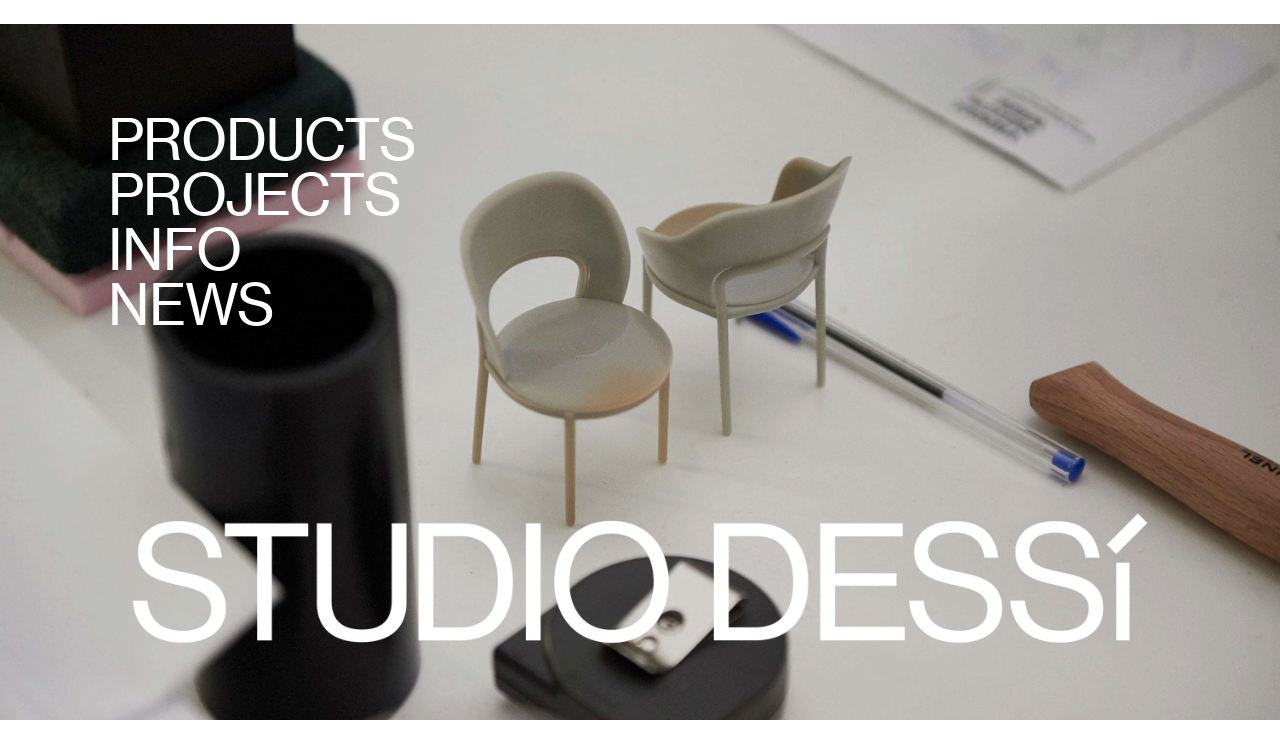

--- FILE ---
content_type: text/html; charset=UTF-8
request_url: https://studiodessi.com/Orbit-Home
body_size: 25058
content:
<!DOCTYPE html>
<!-- 

        Running on cargo.site

-->
<html lang="en" data-predefined-style="true" data-css-presets="true" data-css-preset data-typography-preset>
	<head>
<script>
				var __cargo_context__ = 'live';
				var __cargo_js_ver__ = 'c=3744406473';
				var __cargo_maint__ = false;
				
				
			</script>
					<meta http-equiv="X-UA-Compatible" content="IE=edge,chrome=1">
		<meta http-equiv="Content-Type" content="text/html; charset=utf-8">
		<meta name="viewport" content="initial-scale=1.0, maximum-scale=1.0, user-scalable=no">
		
			<meta name="robots" content="index,follow">
		<title>Orbit - Home — STUDIO DESSI</title>
		<meta name="description" content="ORBITA tableware suitable for everyday use, versatile and contemporary. Augarten, 2013">
				<meta name="twitter:card" content="summary_large_image">
		<meta name="twitter:title" content="Orbit - Home — STUDIO DESSI">
		<meta name="twitter:description" content="ORBITA tableware suitable for everyday use, versatile and contemporary. Augarten, 2013">
		<meta name="twitter:image" content="https://freight.cargo.site/w/900/i/d2b724f143f4352fed395a454d1c369753d15367220e291d76dc3b69fb3a50de/MarcoDessi_5_13_0063.jpg">
		<meta property="og:locale" content="en_US">
		<meta property="og:title" content="Orbit - Home — STUDIO DESSI">
		<meta property="og:description" content="ORBITA tableware suitable for everyday use, versatile and contemporary. Augarten, 2013">
		<meta property="og:url" content="https://studiodessi.com/Orbit-Home">
		<meta property="og:image" content="https://freight.cargo.site/w/900/i/d2b724f143f4352fed395a454d1c369753d15367220e291d76dc3b69fb3a50de/MarcoDessi_5_13_0063.jpg">
		<meta property="og:type" content="website">

		<link rel="preconnect" href="https://static.cargo.site" crossorigin>
		<link rel="preconnect" href="https://freight.cargo.site" crossorigin>
				<link rel="preconnect" href="https://type.cargo.site" crossorigin>

		<!--<link rel="preload" href="https://static.cargo.site/assets/social/IconFont-Regular-0.9.3.woff2" as="font" type="font/woff" crossorigin>-->

		

		<link href="https://freight.cargo.site/t/original/i/dfbcade3d0090615c809f6cbcde7f71ab2cdd155e89f70691842d0360b17abf9/favicon.ico" rel="shortcut icon">
		<link href="https://studiodessi.com/rss" rel="alternate" type="application/rss+xml" title="STUDIO DESSI feed">

		<link href="https://studiodessi.com/stylesheet?c=3744406473&1649265015" id="member_stylesheet" rel="stylesheet" type="text/css" />
<style id="">@font-face{font-family:Icons;src:url(https://static.cargo.site/assets/social/IconFont-Regular-0.9.3.woff2);unicode-range:U+E000-E15C,U+F0000,U+FE0E}@font-face{font-family:Icons;src:url(https://static.cargo.site/assets/social/IconFont-Regular-0.9.3.woff2);font-weight:240;unicode-range:U+E000-E15C,U+F0000,U+FE0E}@font-face{font-family:Icons;src:url(https://static.cargo.site/assets/social/IconFont-Regular-0.9.3.woff2);unicode-range:U+E000-E15C,U+F0000,U+FE0E;font-weight:400}@font-face{font-family:Icons;src:url(https://static.cargo.site/assets/social/IconFont-Regular-0.9.3.woff2);unicode-range:U+E000-E15C,U+F0000,U+FE0E;font-weight:600}@font-face{font-family:Icons;src:url(https://static.cargo.site/assets/social/IconFont-Regular-0.9.3.woff2);unicode-range:U+E000-E15C,U+F0000,U+FE0E;font-weight:800}@font-face{font-family:Icons;src:url(https://static.cargo.site/assets/social/IconFont-Regular-0.9.3.woff2);unicode-range:U+E000-E15C,U+F0000,U+FE0E;font-style:italic}@font-face{font-family:Icons;src:url(https://static.cargo.site/assets/social/IconFont-Regular-0.9.3.woff2);unicode-range:U+E000-E15C,U+F0000,U+FE0E;font-weight:200;font-style:italic}@font-face{font-family:Icons;src:url(https://static.cargo.site/assets/social/IconFont-Regular-0.9.3.woff2);unicode-range:U+E000-E15C,U+F0000,U+FE0E;font-weight:400;font-style:italic}@font-face{font-family:Icons;src:url(https://static.cargo.site/assets/social/IconFont-Regular-0.9.3.woff2);unicode-range:U+E000-E15C,U+F0000,U+FE0E;font-weight:600;font-style:italic}@font-face{font-family:Icons;src:url(https://static.cargo.site/assets/social/IconFont-Regular-0.9.3.woff2);unicode-range:U+E000-E15C,U+F0000,U+FE0E;font-weight:800;font-style:italic}body.iconfont-loading,body.iconfont-loading *{color:transparent!important}body{-moz-osx-font-smoothing:grayscale;-webkit-font-smoothing:antialiased;-webkit-text-size-adjust:none}body.no-scroll{overflow:hidden}/*!
 * Content
 */.page{word-wrap:break-word}:focus{outline:0}.pointer-events-none{pointer-events:none}.pointer-events-auto{pointer-events:auto}.pointer-events-none .page_content .audio-player,.pointer-events-none .page_content .shop_product,.pointer-events-none .page_content a,.pointer-events-none .page_content audio,.pointer-events-none .page_content button,.pointer-events-none .page_content details,.pointer-events-none .page_content iframe,.pointer-events-none .page_content img,.pointer-events-none .page_content input,.pointer-events-none .page_content video{pointer-events:auto}.pointer-events-none .page_content *>a,.pointer-events-none .page_content>a{position:relative}s *{text-transform:inherit}#toolset{position:fixed;bottom:10px;right:10px;z-index:8}.mobile #toolset,.template_site_inframe #toolset{display:none}#toolset a{display:block;height:24px;width:24px;margin:0;padding:0;text-decoration:none;background:rgba(0,0,0,.2)}#toolset a:hover{background:rgba(0,0,0,.8)}[data-adminview] #toolset a,[data-adminview] #toolset_admin a{background:rgba(0,0,0,.04);pointer-events:none;cursor:default}#toolset_admin a:active{background:rgba(0,0,0,.7)}#toolset_admin a svg>*{transform:scale(1.1) translate(0,-.5px);transform-origin:50% 50%}#toolset_admin a svg{pointer-events:none;width:100%!important;height:auto!important}#following-container{overflow:auto;-webkit-overflow-scrolling:touch}#following-container iframe{height:100%;width:100%;position:absolute;top:0;left:0;right:0;bottom:0}:root{--following-width:-400px;--following-animation-duration:450ms}@keyframes following-open{0%{transform:translateX(0)}100%{transform:translateX(var(--following-width))}}@keyframes following-open-inverse{0%{transform:translateX(0)}100%{transform:translateX(calc(-1 * var(--following-width)))}}@keyframes following-close{0%{transform:translateX(var(--following-width))}100%{transform:translateX(0)}}@keyframes following-close-inverse{0%{transform:translateX(calc(-1 * var(--following-width)))}100%{transform:translateX(0)}}body.animate-left{animation:following-open var(--following-animation-duration);animation-fill-mode:both;animation-timing-function:cubic-bezier(.24,1,.29,1)}#following-container.animate-left{animation:following-close-inverse var(--following-animation-duration);animation-fill-mode:both;animation-timing-function:cubic-bezier(.24,1,.29,1)}#following-container.animate-left #following-frame{animation:following-close var(--following-animation-duration);animation-fill-mode:both;animation-timing-function:cubic-bezier(.24,1,.29,1)}body.animate-right{animation:following-close var(--following-animation-duration);animation-fill-mode:both;animation-timing-function:cubic-bezier(.24,1,.29,1)}#following-container.animate-right{animation:following-open-inverse var(--following-animation-duration);animation-fill-mode:both;animation-timing-function:cubic-bezier(.24,1,.29,1)}#following-container.animate-right #following-frame{animation:following-open var(--following-animation-duration);animation-fill-mode:both;animation-timing-function:cubic-bezier(.24,1,.29,1)}.slick-slider{position:relative;display:block;-moz-box-sizing:border-box;box-sizing:border-box;-webkit-user-select:none;-moz-user-select:none;-ms-user-select:none;user-select:none;-webkit-touch-callout:none;-khtml-user-select:none;-ms-touch-action:pan-y;touch-action:pan-y;-webkit-tap-highlight-color:transparent}.slick-list{position:relative;display:block;overflow:hidden;margin:0;padding:0}.slick-list:focus{outline:0}.slick-list.dragging{cursor:pointer;cursor:hand}.slick-slider .slick-list,.slick-slider .slick-track{transform:translate3d(0,0,0);will-change:transform}.slick-track{position:relative;top:0;left:0;display:block}.slick-track:after,.slick-track:before{display:table;content:'';width:1px;height:1px;margin-top:-1px;margin-left:-1px}.slick-track:after{clear:both}.slick-loading .slick-track{visibility:hidden}.slick-slide{display:none;float:left;height:100%;min-height:1px}[dir=rtl] .slick-slide{float:right}.content .slick-slide img{display:inline-block}.content .slick-slide img:not(.image-zoom){cursor:pointer}.content .scrub .slick-list,.content .scrub .slick-slide img:not(.image-zoom){cursor:ew-resize}body.slideshow-scrub-dragging *{cursor:ew-resize!important}.content .slick-slide img:not([src]),.content .slick-slide img[src='']{width:100%;height:auto}.slick-slide.slick-loading img{display:none}.slick-slide.dragging img{pointer-events:none}.slick-initialized .slick-slide{display:block}.slick-loading .slick-slide{visibility:hidden}.slick-vertical .slick-slide{display:block;height:auto;border:1px solid transparent}.slick-arrow.slick-hidden{display:none}.slick-arrow{position:absolute;z-index:9;width:0;top:0;height:100%;cursor:pointer;will-change:opacity;-webkit-transition:opacity 333ms cubic-bezier(.4,0,.22,1);transition:opacity 333ms cubic-bezier(.4,0,.22,1)}.slick-arrow.hidden{opacity:0}.slick-arrow svg{position:absolute;width:36px;height:36px;top:0;left:0;right:0;bottom:0;margin:auto;transform:translate(.25px,.25px)}.slick-arrow svg.right-arrow{transform:translate(.25px,.25px) scaleX(-1)}.slick-arrow svg:active{opacity:.75}.slick-arrow svg .arrow-shape{fill:none!important;stroke:#fff;stroke-linecap:square}.slick-arrow svg .arrow-outline{fill:none!important;stroke-width:2.5px;stroke:rgba(0,0,0,.6);stroke-linecap:square}.slick-arrow.slick-next{right:0;text-align:right}.slick-next svg,.wallpaper-navigation .slick-next svg{margin-right:10px}.mobile .slick-next svg{margin-right:10px}.slick-arrow.slick-prev{text-align:left}.slick-prev svg,.wallpaper-navigation .slick-prev svg{margin-left:10px}.mobile .slick-prev svg{margin-left:10px}.loading_animation{display:none;vertical-align:middle;z-index:15;line-height:0;pointer-events:none;border-radius:100%}.loading_animation.hidden{display:none}.loading_animation.pulsing{opacity:0;display:inline-block;animation-delay:.1s;-webkit-animation-delay:.1s;-moz-animation-delay:.1s;animation-duration:12s;animation-iteration-count:infinite;animation:fade-pulse-in .5s ease-in-out;-moz-animation:fade-pulse-in .5s ease-in-out;-webkit-animation:fade-pulse-in .5s ease-in-out;-webkit-animation-fill-mode:forwards;-moz-animation-fill-mode:forwards;animation-fill-mode:forwards}.loading_animation.pulsing.no-delay{animation-delay:0s;-webkit-animation-delay:0s;-moz-animation-delay:0s}.loading_animation div{border-radius:100%}.loading_animation div svg{max-width:100%;height:auto}.loading_animation div,.loading_animation div svg{width:20px;height:20px}.loading_animation.full-width svg{width:100%;height:auto}.loading_animation.full-width.big svg{width:100px;height:100px}.loading_animation div svg>*{fill:#ccc}.loading_animation div{-webkit-animation:spin-loading 12s ease-out;-webkit-animation-iteration-count:infinite;-moz-animation:spin-loading 12s ease-out;-moz-animation-iteration-count:infinite;animation:spin-loading 12s ease-out;animation-iteration-count:infinite}.loading_animation.hidden{display:none}[data-backdrop] .loading_animation{position:absolute;top:15px;left:15px;z-index:99}.loading_animation.position-absolute.middle{top:calc(50% - 10px);left:calc(50% - 10px)}.loading_animation.position-absolute.topleft{top:0;left:0}.loading_animation.position-absolute.middleright{top:calc(50% - 10px);right:1rem}.loading_animation.position-absolute.middleleft{top:calc(50% - 10px);left:1rem}.loading_animation.gray div svg>*{fill:#999}.loading_animation.gray-dark div svg>*{fill:#666}.loading_animation.gray-darker div svg>*{fill:#555}.loading_animation.gray-light div svg>*{fill:#ccc}.loading_animation.white div svg>*{fill:rgba(255,255,255,.85)}.loading_animation.blue div svg>*{fill:#698fff}.loading_animation.inline{display:inline-block;margin-bottom:.5ex}.loading_animation.inline.left{margin-right:.5ex}@-webkit-keyframes fade-pulse-in{0%{opacity:0}50%{opacity:.5}100%{opacity:1}}@-moz-keyframes fade-pulse-in{0%{opacity:0}50%{opacity:.5}100%{opacity:1}}@keyframes fade-pulse-in{0%{opacity:0}50%{opacity:.5}100%{opacity:1}}@-webkit-keyframes pulsate{0%{opacity:1}50%{opacity:0}100%{opacity:1}}@-moz-keyframes pulsate{0%{opacity:1}50%{opacity:0}100%{opacity:1}}@keyframes pulsate{0%{opacity:1}50%{opacity:0}100%{opacity:1}}@-webkit-keyframes spin-loading{0%{transform:rotate(0)}9%{transform:rotate(1050deg)}18%{transform:rotate(-1090deg)}20%{transform:rotate(-1080deg)}23%{transform:rotate(-1080deg)}28%{transform:rotate(-1095deg)}29%{transform:rotate(-1065deg)}34%{transform:rotate(-1080deg)}35%{transform:rotate(-1050deg)}40%{transform:rotate(-1065deg)}41%{transform:rotate(-1035deg)}44%{transform:rotate(-1035deg)}47%{transform:rotate(-2160deg)}50%{transform:rotate(-2160deg)}56%{transform:rotate(45deg)}60%{transform:rotate(45deg)}80%{transform:rotate(6120deg)}100%{transform:rotate(0)}}@keyframes spin-loading{0%{transform:rotate(0)}9%{transform:rotate(1050deg)}18%{transform:rotate(-1090deg)}20%{transform:rotate(-1080deg)}23%{transform:rotate(-1080deg)}28%{transform:rotate(-1095deg)}29%{transform:rotate(-1065deg)}34%{transform:rotate(-1080deg)}35%{transform:rotate(-1050deg)}40%{transform:rotate(-1065deg)}41%{transform:rotate(-1035deg)}44%{transform:rotate(-1035deg)}47%{transform:rotate(-2160deg)}50%{transform:rotate(-2160deg)}56%{transform:rotate(45deg)}60%{transform:rotate(45deg)}80%{transform:rotate(6120deg)}100%{transform:rotate(0)}}[grid-row]{align-items:flex-start;box-sizing:border-box;display:-webkit-box;display:-webkit-flex;display:-ms-flexbox;display:flex;-webkit-flex-wrap:wrap;-ms-flex-wrap:wrap;flex-wrap:wrap}[grid-col]{box-sizing:border-box}[grid-row] [grid-col].empty:after{content:"\0000A0";cursor:text}body.mobile[data-adminview=content-editproject] [grid-row] [grid-col].empty:after{display:none}[grid-col=auto]{-webkit-box-flex:1;-webkit-flex:1;-ms-flex:1;flex:1}[grid-col=x12]{width:100%}[grid-col=x11]{width:50%}[grid-col=x10]{width:33.33%}[grid-col=x9]{width:25%}[grid-col=x8]{width:20%}[grid-col=x7]{width:16.666666667%}[grid-col=x6]{width:14.285714286%}[grid-col=x5]{width:12.5%}[grid-col=x4]{width:11.111111111%}[grid-col=x3]{width:10%}[grid-col=x2]{width:9.090909091%}[grid-col=x1]{width:8.333333333%}[grid-col="1"]{width:8.33333%}[grid-col="2"]{width:16.66667%}[grid-col="3"]{width:25%}[grid-col="4"]{width:33.33333%}[grid-col="5"]{width:41.66667%}[grid-col="6"]{width:50%}[grid-col="7"]{width:58.33333%}[grid-col="8"]{width:66.66667%}[grid-col="9"]{width:75%}[grid-col="10"]{width:83.33333%}[grid-col="11"]{width:91.66667%}[grid-col="12"]{width:100%}body.mobile [grid-responsive] [grid-col]{width:100%;-webkit-box-flex:none;-webkit-flex:none;-ms-flex:none;flex:none}[data-ce-host=true][contenteditable=true] [grid-pad]{pointer-events:none}[data-ce-host=true][contenteditable=true] [grid-pad]>*{pointer-events:auto}[grid-pad="0"]{padding:0}[grid-pad="0.25"]{padding:.125rem}[grid-pad="0.5"]{padding:.25rem}[grid-pad="0.75"]{padding:.375rem}[grid-pad="1"]{padding:.5rem}[grid-pad="1.25"]{padding:.625rem}[grid-pad="1.5"]{padding:.75rem}[grid-pad="1.75"]{padding:.875rem}[grid-pad="2"]{padding:1rem}[grid-pad="2.5"]{padding:1.25rem}[grid-pad="3"]{padding:1.5rem}[grid-pad="3.5"]{padding:1.75rem}[grid-pad="4"]{padding:2rem}[grid-pad="5"]{padding:2.5rem}[grid-pad="6"]{padding:3rem}[grid-pad="7"]{padding:3.5rem}[grid-pad="8"]{padding:4rem}[grid-pad="9"]{padding:4.5rem}[grid-pad="10"]{padding:5rem}[grid-gutter="0"]{margin:0}[grid-gutter="0.5"]{margin:-.25rem}[grid-gutter="1"]{margin:-.5rem}[grid-gutter="1.5"]{margin:-.75rem}[grid-gutter="2"]{margin:-1rem}[grid-gutter="2.5"]{margin:-1.25rem}[grid-gutter="3"]{margin:-1.5rem}[grid-gutter="3.5"]{margin:-1.75rem}[grid-gutter="4"]{margin:-2rem}[grid-gutter="5"]{margin:-2.5rem}[grid-gutter="6"]{margin:-3rem}[grid-gutter="7"]{margin:-3.5rem}[grid-gutter="8"]{margin:-4rem}[grid-gutter="10"]{margin:-5rem}[grid-gutter="12"]{margin:-6rem}[grid-gutter="14"]{margin:-7rem}[grid-gutter="16"]{margin:-8rem}[grid-gutter="18"]{margin:-9rem}[grid-gutter="20"]{margin:-10rem}small{max-width:100%;text-decoration:inherit}img:not([src]),img[src='']{outline:1px solid rgba(177,177,177,.4);outline-offset:-1px;content:url([data-uri])}img.image-zoom{cursor:-webkit-zoom-in;cursor:-moz-zoom-in;cursor:zoom-in}#imprimatur{color:#333;font-size:10px;font-family:-apple-system,BlinkMacSystemFont,"Segoe UI",Roboto,Oxygen,Ubuntu,Cantarell,"Open Sans","Helvetica Neue",sans-serif,"Sans Serif",Icons;/*!System*/position:fixed;opacity:.3;right:-28px;bottom:160px;transform:rotate(270deg);-ms-transform:rotate(270deg);-webkit-transform:rotate(270deg);z-index:8;text-transform:uppercase;color:#999;opacity:.5;padding-bottom:2px;text-decoration:none}.mobile #imprimatur{display:none}bodycopy cargo-link a{font-family:-apple-system,BlinkMacSystemFont,"Segoe UI",Roboto,Oxygen,Ubuntu,Cantarell,"Open Sans","Helvetica Neue",sans-serif,"Sans Serif",Icons;/*!System*/font-size:12px;font-style:normal;font-weight:400;transform:rotate(270deg);text-decoration:none;position:fixed!important;right:-27px;bottom:100px;text-decoration:none;letter-spacing:normal;background:0 0;border:0;border-bottom:0;outline:0}/*! PhotoSwipe Default UI CSS by Dmitry Semenov | photoswipe.com | MIT license */.pswp--has_mouse .pswp__button--arrow--left,.pswp--has_mouse .pswp__button--arrow--right,.pswp__ui{visibility:visible}.pswp--minimal--dark .pswp__top-bar,.pswp__button{background:0 0}.pswp,.pswp__bg,.pswp__container,.pswp__img--placeholder,.pswp__zoom-wrap,.quick-view-navigation{-webkit-backface-visibility:hidden}.pswp__button{cursor:pointer;opacity:1;-webkit-appearance:none;transition:opacity .2s;-webkit-box-shadow:none;box-shadow:none}.pswp__button-close>svg{top:10px;right:10px;margin-left:auto}.pswp--touch .quick-view-navigation{display:none}.pswp__ui{-webkit-font-smoothing:auto;opacity:1;z-index:1550}.quick-view-navigation{will-change:opacity;-webkit-transition:opacity 333ms cubic-bezier(.4,0,.22,1);transition:opacity 333ms cubic-bezier(.4,0,.22,1)}.quick-view-navigation .pswp__group .pswp__button{pointer-events:auto}.pswp__button>svg{position:absolute;width:36px;height:36px}.quick-view-navigation .pswp__group:active svg{opacity:.75}.pswp__button svg .shape-shape{fill:#fff}.pswp__button svg .shape-outline{fill:#000}.pswp__button-prev>svg{top:0;bottom:0;left:10px;margin:auto}.pswp__button-next>svg{top:0;bottom:0;right:10px;margin:auto}.quick-view-navigation .pswp__group .pswp__button-prev{position:absolute;left:0;top:0;width:0;height:100%}.quick-view-navigation .pswp__group .pswp__button-next{position:absolute;right:0;top:0;width:0;height:100%}.quick-view-navigation .close-button,.quick-view-navigation .left-arrow,.quick-view-navigation .right-arrow{transform:translate(.25px,.25px)}.quick-view-navigation .right-arrow{transform:translate(.25px,.25px) scaleX(-1)}.pswp__button svg .shape-outline{fill:transparent!important;stroke:#000;stroke-width:2.5px;stroke-linecap:square}.pswp__button svg .shape-shape{fill:transparent!important;stroke:#fff;stroke-width:1.5px;stroke-linecap:square}.pswp__bg,.pswp__scroll-wrap,.pswp__zoom-wrap{width:100%;position:absolute}.quick-view-navigation .pswp__group .pswp__button-close{margin:0}.pswp__container,.pswp__item,.pswp__zoom-wrap{right:0;bottom:0;top:0;position:absolute;left:0}.pswp__ui--hidden .pswp__button{opacity:.001}.pswp__ui--hidden .pswp__button,.pswp__ui--hidden .pswp__button *{pointer-events:none}.pswp .pswp__ui.pswp__ui--displaynone{display:none}.pswp__element--disabled{display:none!important}/*! PhotoSwipe main CSS by Dmitry Semenov | photoswipe.com | MIT license */.pswp{position:fixed;display:none;height:100%;width:100%;top:0;left:0;right:0;bottom:0;margin:auto;-ms-touch-action:none;touch-action:none;z-index:9999999;-webkit-text-size-adjust:100%;line-height:initial;letter-spacing:initial;outline:0}.pswp img{max-width:none}.pswp--zoom-disabled .pswp__img{cursor:default!important}.pswp--animate_opacity{opacity:.001;will-change:opacity;-webkit-transition:opacity 333ms cubic-bezier(.4,0,.22,1);transition:opacity 333ms cubic-bezier(.4,0,.22,1)}.pswp--open{display:block}.pswp--zoom-allowed .pswp__img{cursor:-webkit-zoom-in;cursor:-moz-zoom-in;cursor:zoom-in}.pswp--zoomed-in .pswp__img{cursor:-webkit-grab;cursor:-moz-grab;cursor:grab}.pswp--dragging .pswp__img{cursor:-webkit-grabbing;cursor:-moz-grabbing;cursor:grabbing}.pswp__bg{left:0;top:0;height:100%;opacity:0;transform:translateZ(0);will-change:opacity}.pswp__scroll-wrap{left:0;top:0;height:100%}.pswp__container,.pswp__zoom-wrap{-ms-touch-action:none;touch-action:none}.pswp__container,.pswp__img{-webkit-user-select:none;-moz-user-select:none;-ms-user-select:none;user-select:none;-webkit-tap-highlight-color:transparent;-webkit-touch-callout:none}.pswp__zoom-wrap{-webkit-transform-origin:left top;-ms-transform-origin:left top;transform-origin:left top;-webkit-transition:-webkit-transform 222ms cubic-bezier(.4,0,.22,1);transition:transform 222ms cubic-bezier(.4,0,.22,1)}.pswp__bg{-webkit-transition:opacity 222ms cubic-bezier(.4,0,.22,1);transition:opacity 222ms cubic-bezier(.4,0,.22,1)}.pswp--animated-in .pswp__bg,.pswp--animated-in .pswp__zoom-wrap{-webkit-transition:none;transition:none}.pswp--hide-overflow .pswp__scroll-wrap,.pswp--hide-overflow.pswp{overflow:hidden}.pswp__img{position:absolute;width:auto;height:auto;top:0;left:0}.pswp__img--placeholder--blank{background:#222}.pswp--ie .pswp__img{width:100%!important;height:auto!important;left:0;top:0}.pswp__ui--idle{opacity:0}.pswp__error-msg{position:absolute;left:0;top:50%;width:100%;text-align:center;font-size:14px;line-height:16px;margin-top:-8px;color:#ccc}.pswp__error-msg a{color:#ccc;text-decoration:underline}.pswp__error-msg{font-family:-apple-system,BlinkMacSystemFont,"Segoe UI",Roboto,Oxygen,Ubuntu,Cantarell,"Open Sans","Helvetica Neue",sans-serif}.quick-view.mouse-down .iframe-item{pointer-events:none!important}.quick-view-caption-positioner{pointer-events:none;width:100%;height:100%}.quick-view-caption-wrapper{margin:auto;position:absolute;bottom:0;left:0;right:0}.quick-view-horizontal-align-left .quick-view-caption-wrapper{margin-left:0}.quick-view-horizontal-align-right .quick-view-caption-wrapper{margin-right:0}[data-quick-view-caption]{transition:.1s opacity ease-in-out;position:absolute;bottom:0;left:0;right:0}.quick-view-horizontal-align-left [data-quick-view-caption]{text-align:left}.quick-view-horizontal-align-right [data-quick-view-caption]{text-align:right}.quick-view-caption{transition:.1s opacity ease-in-out}.quick-view-caption>*{display:inline-block}.quick-view-caption *{pointer-events:auto}.quick-view-caption.hidden{opacity:0}.shop_product .dropdown_wrapper{flex:0 0 100%;position:relative}.shop_product select{appearance:none;-moz-appearance:none;-webkit-appearance:none;outline:0;-webkit-font-smoothing:antialiased;-moz-osx-font-smoothing:grayscale;cursor:pointer;border-radius:0;white-space:nowrap;overflow:hidden!important;text-overflow:ellipsis}.shop_product select.dropdown::-ms-expand{display:none}.shop_product a{cursor:pointer;border-bottom:none;text-decoration:none}.shop_product a.out-of-stock{pointer-events:none}body.audio-player-dragging *{cursor:ew-resize!important}.audio-player{display:inline-flex;flex:1 0 calc(100% - 2px);width:calc(100% - 2px)}.audio-player .button{height:100%;flex:0 0 3.3rem;display:flex}.audio-player .separator{left:3.3rem;height:100%}.audio-player .buffer{width:0%;height:100%;transition:left .3s linear,width .3s linear}.audio-player.seeking .buffer{transition:left 0s,width 0s}.audio-player.seeking{user-select:none;-webkit-user-select:none;cursor:ew-resize}.audio-player.seeking *{user-select:none;-webkit-user-select:none;cursor:ew-resize}.audio-player .bar{overflow:hidden;display:flex;justify-content:space-between;align-content:center;flex-grow:1}.audio-player .progress{width:0%;height:100%;transition:width .3s linear}.audio-player.seeking .progress{transition:width 0s}.audio-player .pause,.audio-player .play{cursor:pointer;height:100%}.audio-player .note-icon{margin:auto 0;order:2;flex:0 1 auto}.audio-player .title{white-space:nowrap;overflow:hidden;text-overflow:ellipsis;pointer-events:none;user-select:none;padding:.5rem 0 .5rem 1rem;margin:auto auto auto 0;flex:0 3 auto;min-width:0;width:100%}.audio-player .total-time{flex:0 1 auto;margin:auto 0}.audio-player .current-time,.audio-player .play-text{flex:0 1 auto;margin:auto 0}.audio-player .stream-anim{user-select:none;margin:auto auto auto 0}.audio-player .stream-anim span{display:inline-block}.audio-player .buffer,.audio-player .current-time,.audio-player .note-svg,.audio-player .play-text,.audio-player .separator,.audio-player .total-time{user-select:none;pointer-events:none}.audio-player .buffer,.audio-player .play-text,.audio-player .progress{position:absolute}.audio-player,.audio-player .bar,.audio-player .button,.audio-player .current-time,.audio-player .note-icon,.audio-player .pause,.audio-player .play,.audio-player .total-time{position:relative}body.mobile .audio-player,body.mobile .audio-player *{-webkit-touch-callout:none}#standalone-admin-frame{border:0;width:400px;position:absolute;right:0;top:0;height:100vh;z-index:99}body[standalone-admin=true] #standalone-admin-frame{transform:translate(0,0)}body[standalone-admin=true] .main_container{width:calc(100% - 400px)}body[standalone-admin=false] #standalone-admin-frame{transform:translate(100%,0)}body[standalone-admin=false] .main_container{width:100%}.toggle_standaloneAdmin{position:fixed;top:0;right:400px;height:40px;width:40px;z-index:999;cursor:pointer;background-color:rgba(0,0,0,.4)}.toggle_standaloneAdmin:active{opacity:.7}body[standalone-admin=false] .toggle_standaloneAdmin{right:0}.toggle_standaloneAdmin *{color:#fff;fill:#fff}.toggle_standaloneAdmin svg{padding:6px;width:100%;height:100%;opacity:.85}body[standalone-admin=false] .toggle_standaloneAdmin #close,body[standalone-admin=true] .toggle_standaloneAdmin #backdropsettings{display:none}.toggle_standaloneAdmin>div{width:100%;height:100%}#admin_toggle_button{position:fixed;top:50%;transform:translate(0,-50%);right:400px;height:36px;width:12px;z-index:999;cursor:pointer;background-color:rgba(0,0,0,.09);padding-left:2px;margin-right:5px}#admin_toggle_button .bar{content:'';background:rgba(0,0,0,.09);position:fixed;width:5px;bottom:0;top:0;z-index:10}#admin_toggle_button:active{background:rgba(0,0,0,.065)}#admin_toggle_button *{color:#fff;fill:#fff}#admin_toggle_button svg{padding:0;width:16px;height:36px;margin-left:1px;opacity:1}#admin_toggle_button svg *{fill:#fff;opacity:1}#admin_toggle_button[data-state=closed] .toggle_admin_close{display:none}#admin_toggle_button[data-state=closed],#admin_toggle_button[data-state=closed] .toggle_admin_open{width:20px;cursor:pointer;margin:0}#admin_toggle_button[data-state=closed] svg{margin-left:2px}#admin_toggle_button[data-state=open] .toggle_admin_open{display:none}select,select *{text-rendering:auto!important}b b{font-weight:inherit}*{-webkit-box-sizing:border-box;-moz-box-sizing:border-box;box-sizing:border-box}customhtml>*{position:relative;z-index:10}body,html{min-height:100vh;margin:0;padding:0}html{touch-action:manipulation;position:relative;background-color:#fff}.main_container{min-height:100vh;width:100%;overflow:hidden}.container{display:-webkit-box;display:-webkit-flex;display:-moz-box;display:-ms-flexbox;display:flex;-webkit-flex-wrap:wrap;-moz-flex-wrap:wrap;-ms-flex-wrap:wrap;flex-wrap:wrap;max-width:100%;width:100%;overflow:visible}.container{align-items:flex-start;-webkit-align-items:flex-start}.page{z-index:2}.page ul li>text-limit{display:block}.content,.content_container,.pinned{-webkit-flex:1 0 auto;-moz-flex:1 0 auto;-ms-flex:1 0 auto;flex:1 0 auto;max-width:100%}.content_container{width:100%}.content_container.full_height{min-height:100vh}.page_background{position:absolute;top:0;left:0;width:100%;height:100%}.page_container{position:relative;overflow:visible;width:100%}.backdrop{position:absolute;top:0;z-index:1;width:100%;height:100%;max-height:100vh}.backdrop>div{position:absolute;top:0;left:0;width:100%;height:100%;-webkit-backface-visibility:hidden;backface-visibility:hidden;transform:translate3d(0,0,0);contain:strict}[data-backdrop].backdrop>div[data-overflowing]{max-height:100vh;position:absolute;top:0;left:0}body.mobile [split-responsive]{display:flex;flex-direction:column}body.mobile [split-responsive] .container{width:100%;order:2}body.mobile [split-responsive] .backdrop{position:relative;height:50vh;width:100%;order:1}body.mobile [split-responsive] [data-auxiliary].backdrop{position:absolute;height:50vh;width:100%;order:1}.page{position:relative;z-index:2}img[data-align=left]{float:left}img[data-align=right]{float:right}[data-rotation]{transform-origin:center center}.content .page_content:not([contenteditable=true]) [data-draggable]{pointer-events:auto!important;backface-visibility:hidden}.preserve-3d{-moz-transform-style:preserve-3d;transform-style:preserve-3d}.content .page_content:not([contenteditable=true]) [data-draggable] iframe{pointer-events:none!important}.dragging-active iframe{pointer-events:none!important}.content .page_content:not([contenteditable=true]) [data-draggable]:active{opacity:1}.content .scroll-transition-fade{transition:transform 1s ease-in-out,opacity .8s ease-in-out}.content .scroll-transition-fade.below-viewport{opacity:0;transform:translateY(40px)}.mobile.full_width .page_container:not([split-layout]) .container_width{width:100%}[data-view=pinned_bottom] .bottom_pin_invisibility{visibility:hidden}.pinned{position:relative;width:100%}.pinned .page_container.accommodate:not(.fixed):not(.overlay){z-index:2}.pinned .page_container.overlay{position:absolute;z-index:4}.pinned .page_container.overlay.fixed{position:fixed}.pinned .page_container.overlay.fixed .page{max-height:100vh;-webkit-overflow-scrolling:touch}.pinned .page_container.overlay.fixed .page.allow-scroll{overflow-y:auto;overflow-x:hidden}.pinned .page_container.overlay.fixed .page.allow-scroll{align-items:flex-start;-webkit-align-items:flex-start}.pinned .page_container .page.allow-scroll::-webkit-scrollbar{width:0;background:0 0;display:none}.pinned.pinned_top .page_container.overlay{left:0;top:0}.pinned.pinned_bottom .page_container.overlay{left:0;bottom:0}div[data-container=set]:empty{margin-top:1px}.thumbnails{position:relative;z-index:1}[thumbnails=grid]{align-items:baseline}[thumbnails=justify] .thumbnail{box-sizing:content-box}[thumbnails][data-padding-zero] .thumbnail{margin-bottom:-1px}[thumbnails=montessori] .thumbnail{pointer-events:auto;position:absolute}[thumbnails] .thumbnail>a{display:block;text-decoration:none}[thumbnails=montessori]{height:0}[thumbnails][data-resizing],[thumbnails][data-resizing] *{cursor:nwse-resize}[thumbnails] .thumbnail .resize-handle{cursor:nwse-resize;width:26px;height:26px;padding:5px;position:absolute;opacity:.75;right:-1px;bottom:-1px;z-index:100}[thumbnails][data-resizing] .resize-handle{display:none}[thumbnails] .thumbnail .resize-handle svg{position:absolute;top:0;left:0}[thumbnails] .thumbnail .resize-handle:hover{opacity:1}[data-can-move].thumbnail .resize-handle svg .resize_path_outline{fill:#fff}[data-can-move].thumbnail .resize-handle svg .resize_path{fill:#000}[thumbnails=montessori] .thumbnail_sizer{height:0;width:100%;position:relative;padding-bottom:100%;pointer-events:none}[thumbnails] .thumbnail img{display:block;min-height:3px;margin-bottom:0}[thumbnails] .thumbnail img:not([src]),img[src=""]{margin:0!important;width:100%;min-height:3px;height:100%!important;position:absolute}[aspect-ratio="1x1"].thumb_image{height:0;padding-bottom:100%;overflow:hidden}[aspect-ratio="4x3"].thumb_image{height:0;padding-bottom:75%;overflow:hidden}[aspect-ratio="16x9"].thumb_image{height:0;padding-bottom:56.25%;overflow:hidden}[thumbnails] .thumb_image{width:100%;position:relative}[thumbnails][thumbnail-vertical-align=top]{align-items:flex-start}[thumbnails][thumbnail-vertical-align=middle]{align-items:center}[thumbnails][thumbnail-vertical-align=bottom]{align-items:baseline}[thumbnails][thumbnail-horizontal-align=left]{justify-content:flex-start}[thumbnails][thumbnail-horizontal-align=middle]{justify-content:center}[thumbnails][thumbnail-horizontal-align=right]{justify-content:flex-end}.thumb_image.default_image>svg{position:absolute;top:0;left:0;bottom:0;right:0;width:100%;height:100%}.thumb_image.default_image{outline:1px solid #ccc;outline-offset:-1px;position:relative}.mobile.full_width [data-view=Thumbnail] .thumbnails_width{width:100%}.content [data-draggable] a:active,.content [data-draggable] img:active{opacity:initial}.content .draggable-dragging{opacity:initial}[data-draggable].draggable_visible{visibility:visible}[data-draggable].draggable_hidden{visibility:hidden}.gallery_card [data-draggable],.marquee [data-draggable]{visibility:inherit}[data-draggable]{visibility:visible;background-color:rgba(0,0,0,.003)}#site_menu_panel_container .image-gallery:not(.initialized){height:0;padding-bottom:100%;min-height:initial}.image-gallery:not(.initialized){min-height:100vh;visibility:hidden;width:100%}.image-gallery .gallery_card img{display:block;width:100%;height:auto}.image-gallery .gallery_card{transform-origin:center}.image-gallery .gallery_card.dragging{opacity:.1;transform:initial!important}.image-gallery:not([image-gallery=slideshow]) .gallery_card iframe:only-child,.image-gallery:not([image-gallery=slideshow]) .gallery_card video:only-child{width:100%;height:100%;top:0;left:0;position:absolute}.image-gallery[image-gallery=slideshow] .gallery_card video[muted][autoplay]:not([controls]),.image-gallery[image-gallery=slideshow] .gallery_card video[muted][data-autoplay]:not([controls]){pointer-events:none}.image-gallery [image-gallery-pad="0"] video:only-child{object-fit:cover;height:calc(100% + 1px)}div.image-gallery>a,div.image-gallery>iframe,div.image-gallery>img,div.image-gallery>video{display:none}[image-gallery-row]{align-items:flex-start;box-sizing:border-box;display:-webkit-box;display:-webkit-flex;display:-ms-flexbox;display:flex;-webkit-flex-wrap:wrap;-ms-flex-wrap:wrap;flex-wrap:wrap}.image-gallery .gallery_card_image{width:100%;position:relative}[data-predefined-style=true] .image-gallery a.gallery_card{display:block;border:none}[image-gallery-col]{box-sizing:border-box}[image-gallery-col=x12]{width:100%}[image-gallery-col=x11]{width:50%}[image-gallery-col=x10]{width:33.33%}[image-gallery-col=x9]{width:25%}[image-gallery-col=x8]{width:20%}[image-gallery-col=x7]{width:16.666666667%}[image-gallery-col=x6]{width:14.285714286%}[image-gallery-col=x5]{width:12.5%}[image-gallery-col=x4]{width:11.111111111%}[image-gallery-col=x3]{width:10%}[image-gallery-col=x2]{width:9.090909091%}[image-gallery-col=x1]{width:8.333333333%}.content .page_content [image-gallery-pad].image-gallery{pointer-events:none}.content .page_content [image-gallery-pad].image-gallery .gallery_card_image>*,.content .page_content [image-gallery-pad].image-gallery .gallery_image_caption{pointer-events:auto}.content .page_content [image-gallery-pad="0"]{padding:0}.content .page_content [image-gallery-pad="0.25"]{padding:.125rem}.content .page_content [image-gallery-pad="0.5"]{padding:.25rem}.content .page_content [image-gallery-pad="0.75"]{padding:.375rem}.content .page_content [image-gallery-pad="1"]{padding:.5rem}.content .page_content [image-gallery-pad="1.25"]{padding:.625rem}.content .page_content [image-gallery-pad="1.5"]{padding:.75rem}.content .page_content [image-gallery-pad="1.75"]{padding:.875rem}.content .page_content [image-gallery-pad="2"]{padding:1rem}.content .page_content [image-gallery-pad="2.5"]{padding:1.25rem}.content .page_content [image-gallery-pad="3"]{padding:1.5rem}.content .page_content [image-gallery-pad="3.5"]{padding:1.75rem}.content .page_content [image-gallery-pad="4"]{padding:2rem}.content .page_content [image-gallery-pad="5"]{padding:2.5rem}.content .page_content [image-gallery-pad="6"]{padding:3rem}.content .page_content [image-gallery-pad="7"]{padding:3.5rem}.content .page_content [image-gallery-pad="8"]{padding:4rem}.content .page_content [image-gallery-pad="9"]{padding:4.5rem}.content .page_content [image-gallery-pad="10"]{padding:5rem}.content .page_content [image-gallery-gutter="0"]{margin:0}.content .page_content [image-gallery-gutter="0.5"]{margin:-.25rem}.content .page_content [image-gallery-gutter="1"]{margin:-.5rem}.content .page_content [image-gallery-gutter="1.5"]{margin:-.75rem}.content .page_content [image-gallery-gutter="2"]{margin:-1rem}.content .page_content [image-gallery-gutter="2.5"]{margin:-1.25rem}.content .page_content [image-gallery-gutter="3"]{margin:-1.5rem}.content .page_content [image-gallery-gutter="3.5"]{margin:-1.75rem}.content .page_content [image-gallery-gutter="4"]{margin:-2rem}.content .page_content [image-gallery-gutter="5"]{margin:-2.5rem}.content .page_content [image-gallery-gutter="6"]{margin:-3rem}.content .page_content [image-gallery-gutter="7"]{margin:-3.5rem}.content .page_content [image-gallery-gutter="8"]{margin:-4rem}.content .page_content [image-gallery-gutter="10"]{margin:-5rem}.content .page_content [image-gallery-gutter="12"]{margin:-6rem}.content .page_content [image-gallery-gutter="14"]{margin:-7rem}.content .page_content [image-gallery-gutter="16"]{margin:-8rem}.content .page_content [image-gallery-gutter="18"]{margin:-9rem}.content .page_content [image-gallery-gutter="20"]{margin:-10rem}[image-gallery=slideshow]:not(.initialized)>*{min-height:1px;opacity:0;min-width:100%}[image-gallery=slideshow][data-constrained-by=height] [image-gallery-vertical-align].slick-track{align-items:flex-start}[image-gallery=slideshow] img.image-zoom:active{opacity:initial}[image-gallery=slideshow].slick-initialized .gallery_card{pointer-events:none}[image-gallery=slideshow].slick-initialized .gallery_card.slick-current{pointer-events:auto}[image-gallery=slideshow] .gallery_card:not(.has_caption){line-height:0}.content .page_content [image-gallery=slideshow].image-gallery>*{pointer-events:auto}.content [image-gallery=slideshow].image-gallery.slick-initialized .gallery_card{overflow:hidden;margin:0;display:flex;flex-flow:row wrap;flex-shrink:0}.content [image-gallery=slideshow].image-gallery.slick-initialized .gallery_card.slick-current{overflow:visible}[image-gallery=slideshow] .gallery_image_caption{opacity:1;transition:opacity .3s;-webkit-transition:opacity .3s;width:100%;margin-left:auto;margin-right:auto;clear:both}[image-gallery-horizontal-align=left] .gallery_image_caption{text-align:left}[image-gallery-horizontal-align=middle] .gallery_image_caption{text-align:center}[image-gallery-horizontal-align=right] .gallery_image_caption{text-align:right}[image-gallery=slideshow][data-slideshow-in-transition] .gallery_image_caption{opacity:0;transition:opacity .3s;-webkit-transition:opacity .3s}[image-gallery=slideshow] .gallery_card_image{width:initial;margin:0;display:inline-block}[image-gallery=slideshow] .gallery_card img{margin:0;display:block}[image-gallery=slideshow][data-exploded]{align-items:flex-start;box-sizing:border-box;display:-webkit-box;display:-webkit-flex;display:-ms-flexbox;display:flex;-webkit-flex-wrap:wrap;-ms-flex-wrap:wrap;flex-wrap:wrap;justify-content:flex-start;align-content:flex-start}[image-gallery=slideshow][data-exploded] .gallery_card{padding:1rem;width:16.666%}[image-gallery=slideshow][data-exploded] .gallery_card_image{height:0;display:block;width:100%}[image-gallery=grid]{align-items:baseline}[image-gallery=grid] .gallery_card.has_caption .gallery_card_image{display:block}[image-gallery=grid] [image-gallery-pad="0"].gallery_card{margin-bottom:-1px}[image-gallery=grid] .gallery_card img{margin:0}[image-gallery=columns] .gallery_card img{margin:0}[image-gallery=justify]{align-items:flex-start}[image-gallery=justify] .gallery_card img{margin:0}[image-gallery=montessori][image-gallery-row]{display:block}[image-gallery=montessori] a.gallery_card,[image-gallery=montessori] div.gallery_card{position:absolute;pointer-events:auto}[image-gallery=montessori][data-can-move] .gallery_card,[image-gallery=montessori][data-can-move] .gallery_card .gallery_card_image,[image-gallery=montessori][data-can-move] .gallery_card .gallery_card_image>*{cursor:move}[image-gallery=montessori]{position:relative;height:0}[image-gallery=freeform] .gallery_card{position:relative}[image-gallery=freeform] [image-gallery-pad="0"].gallery_card{margin-bottom:-1px}[image-gallery-vertical-align]{display:flex;flex-flow:row wrap}[image-gallery-vertical-align].slick-track{display:flex;flex-flow:row nowrap}.image-gallery .slick-list{margin-bottom:-.3px}[image-gallery-vertical-align=top]{align-content:flex-start;align-items:flex-start}[image-gallery-vertical-align=middle]{align-items:center;align-content:center}[image-gallery-vertical-align=bottom]{align-content:flex-end;align-items:flex-end}[image-gallery-horizontal-align=left]{justify-content:flex-start}[image-gallery-horizontal-align=middle]{justify-content:center}[image-gallery-horizontal-align=right]{justify-content:flex-end}.image-gallery[data-resizing],.image-gallery[data-resizing] *{cursor:nwse-resize!important}.image-gallery .gallery_card .resize-handle,.image-gallery .gallery_card .resize-handle *{cursor:nwse-resize!important}.image-gallery .gallery_card .resize-handle{width:26px;height:26px;padding:5px;position:absolute;opacity:.75;right:-1px;bottom:-1px;z-index:10}.image-gallery[data-resizing] .resize-handle{display:none}.image-gallery .gallery_card .resize-handle svg{cursor:nwse-resize!important;position:absolute;top:0;left:0}.image-gallery .gallery_card .resize-handle:hover{opacity:1}[data-can-move].gallery_card .resize-handle svg .resize_path_outline{fill:#fff}[data-can-move].gallery_card .resize-handle svg .resize_path{fill:#000}[image-gallery=montessori] .thumbnail_sizer{height:0;width:100%;position:relative;padding-bottom:100%;pointer-events:none}#site_menu_button{display:block;text-decoration:none;pointer-events:auto;z-index:9;vertical-align:top;cursor:pointer;box-sizing:content-box;font-family:Icons}#site_menu_button.custom_icon{padding:0;line-height:0}#site_menu_button.custom_icon img{width:100%;height:auto}#site_menu_wrapper.disabled #site_menu_button{display:none}#site_menu_wrapper.mobile_only #site_menu_button{display:none}body.mobile #site_menu_wrapper.mobile_only:not(.disabled) #site_menu_button:not(.active){display:block}#site_menu_panel_container[data-type=cargo_menu] #site_menu_panel{display:block;position:fixed;top:0;right:0;bottom:0;left:0;z-index:10;cursor:default}.site_menu{pointer-events:auto;position:absolute;z-index:11;top:0;bottom:0;line-height:0;max-width:400px;min-width:300px;font-size:20px;text-align:left;background:rgba(20,20,20,.95);padding:20px 30px 90px 30px;overflow-y:auto;overflow-x:hidden;display:-webkit-box;display:-webkit-flex;display:-ms-flexbox;display:flex;-webkit-box-orient:vertical;-webkit-box-direction:normal;-webkit-flex-direction:column;-ms-flex-direction:column;flex-direction:column;-webkit-box-pack:start;-webkit-justify-content:flex-start;-ms-flex-pack:start;justify-content:flex-start}body.mobile #site_menu_wrapper .site_menu{-webkit-overflow-scrolling:touch;min-width:auto;max-width:100%;width:100%;padding:20px}#site_menu_wrapper[data-sitemenu-position=bottom-left] #site_menu,#site_menu_wrapper[data-sitemenu-position=top-left] #site_menu{left:0}#site_menu_wrapper[data-sitemenu-position=bottom-right] #site_menu,#site_menu_wrapper[data-sitemenu-position=top-right] #site_menu{right:0}#site_menu_wrapper[data-type=page] .site_menu{right:0;left:0;width:100%;padding:0;margin:0;background:0 0}.site_menu_wrapper.open .site_menu{display:block}.site_menu div{display:block}.site_menu a{text-decoration:none;display:inline-block;color:rgba(255,255,255,.75);max-width:100%;overflow:hidden;white-space:nowrap;text-overflow:ellipsis;line-height:1.4}.site_menu div a.active{color:rgba(255,255,255,.4)}.site_menu div.set-link>a{font-weight:700}.site_menu div.hidden{display:none}.site_menu .close{display:block;position:absolute;top:0;right:10px;font-size:60px;line-height:50px;font-weight:200;color:rgba(255,255,255,.4);cursor:pointer;user-select:none}#site_menu_panel_container .page_container{position:relative;overflow:hidden;background:0 0;z-index:2}#site_menu_panel_container .site_menu_page_wrapper{position:fixed;top:0;left:0;overflow-y:auto;-webkit-overflow-scrolling:touch;height:100%;width:100%;z-index:100}#site_menu_panel_container .site_menu_page_wrapper .backdrop{pointer-events:none}#site_menu_panel_container #site_menu_page_overlay{position:fixed;top:0;right:0;bottom:0;left:0;cursor:default;z-index:1}#shop_button{display:block;text-decoration:none;pointer-events:auto;z-index:9;vertical-align:top;cursor:pointer;box-sizing:content-box;font-family:Icons}#shop_button.custom_icon{padding:0;line-height:0}#shop_button.custom_icon img{width:100%;height:auto}#shop_button.disabled{display:none}.loading[data-loading]{display:none;position:fixed;bottom:8px;left:8px;z-index:100}.new_site_button_wrapper{font-size:1.8rem;font-weight:400;color:rgba(0,0,0,.85);font-family:-apple-system,BlinkMacSystemFont,'Segoe UI',Roboto,Oxygen,Ubuntu,Cantarell,'Open Sans','Helvetica Neue',sans-serif,'Sans Serif',Icons;font-style:normal;line-height:1.4;color:#fff;position:fixed;bottom:0;right:0;z-index:999}body.template_site #toolset{display:none!important}body.mobile .new_site_button{display:none}.new_site_button{display:flex;height:44px;cursor:pointer}.new_site_button .plus{width:44px;height:100%}.new_site_button .plus svg{width:100%;height:100%}.new_site_button .plus svg line{stroke:#000;stroke-width:2px}.new_site_button .plus:after,.new_site_button .plus:before{content:'';width:30px;height:2px}.new_site_button .text{background:#0fce83;display:none;padding:7.5px 15px 7.5px 15px;height:100%;font-size:20px;color:#222}.new_site_button:active{opacity:.8}.new_site_button.show_full .text{display:block}.new_site_button.show_full .plus{display:none}html:not(.admin-wrapper) .template_site #confirm_modal [data-progress] .progress-indicator:after{content:'Generating Site...';padding:7.5px 15px;right:-200px;color:#000}bodycopy svg.marker-overlay,bodycopy svg.marker-overlay *{transform-origin:0 0;-webkit-transform-origin:0 0;box-sizing:initial}bodycopy svg#svgroot{box-sizing:initial}bodycopy svg.marker-overlay{padding:inherit;position:absolute;left:0;top:0;width:100%;height:100%;min-height:1px;overflow:visible;pointer-events:none;z-index:999}bodycopy svg.marker-overlay *{pointer-events:initial}bodycopy svg.marker-overlay text{letter-spacing:initial}bodycopy svg.marker-overlay a{cursor:pointer}.marquee:not(.torn-down){overflow:hidden;width:100%;position:relative;padding-bottom:.25em;padding-top:.25em;margin-bottom:-.25em;margin-top:-.25em;contain:layout}.marquee .marquee_contents{will-change:transform;display:flex;flex-direction:column}.marquee[behavior][direction].torn-down{white-space:normal}.marquee[behavior=bounce] .marquee_contents{display:block;float:left;clear:both}.marquee[behavior=bounce] .marquee_inner{display:block}.marquee[behavior=bounce][direction=vertical] .marquee_contents{width:100%}.marquee[behavior=bounce][direction=diagonal] .marquee_inner:last-child,.marquee[behavior=bounce][direction=vertical] .marquee_inner:last-child{position:relative;visibility:hidden}.marquee[behavior=bounce][direction=horizontal],.marquee[behavior=scroll][direction=horizontal]{white-space:pre}.marquee[behavior=scroll][direction=horizontal] .marquee_contents{display:inline-flex;white-space:nowrap;min-width:100%}.marquee[behavior=scroll][direction=horizontal] .marquee_inner{min-width:100%}.marquee[behavior=scroll] .marquee_inner:first-child{will-change:transform;position:absolute;width:100%;top:0;left:0}.cycle{display:none}</style>
<script type="text/json" data-set="defaults" >{"current_offset":0,"current_page":1,"cargo_url":"dessi","is_domain":true,"is_mobile":false,"is_tablet":false,"is_phone":false,"api_path":"https:\/\/studiodessi.com\/_api","is_editor":false,"is_template":false,"is_direct_link":true,"direct_link_pid":21682964}</script>
<script type="text/json" data-set="DisplayOptions" >{"user_id":1259791,"pagination_count":24,"title_in_project":true,"disable_project_scroll":false,"learning_cargo_seen":true,"resource_url":null,"use_sets":null,"sets_are_clickable":null,"set_links_position":null,"sticky_pages":null,"total_projects":0,"slideshow_responsive":false,"slideshow_thumbnails_header":true,"layout_options":{"content_position":"center_cover","content_width":"100","content_margin":"5","main_margin":"0","text_alignment":"text_left","vertical_position":"vertical_top","bgcolor":"rgb(255, 255, 255)","WebFontConfig":{"cargo":{"families":{"Neue Haas Grotesk":{"variants":["n4","i4","n5","i5","n7","i7"]},"Favorit":{"variants":["n2","i2","n3","i3","n4","i4","n5","i5","n7","i7"]},"Happy Times at the IKOB":{"variants":["n4","i4","n7"]}}},"system":{"families":{"-apple-system":{"variants":["n4"]}}}},"links_orientation":"links_horizontal","viewport_size":"phone","mobile_zoom":"24","mobile_view":"desktop","mobile_padding":"-3","mobile_formatting":false,"width_unit":"rem","text_width":"66","is_feed":true,"limit_vertical_images":false,"image_zoom":false,"mobile_images_full_width":false,"responsive_columns":"1","responsive_thumbnails_padding":"0.7","enable_sitemenu":false,"sitemenu_mobileonly":false,"menu_position":"top-left","sitemenu_option":"cargo_menu","responsive_row_height":"75","advanced_padding_enabled":false,"main_margin_top":"0","main_margin_right":"0","main_margin_bottom":"0","main_margin_left":"0","mobile_pages_full_width":false,"scroll_transition":true,"image_full_zoom":false,"quick_view_height":"100","quick_view_width":"100","quick_view_alignment":"quick_view_center_center","advanced_quick_view_padding_enabled":false,"quick_view_padding":"0","quick_view_padding_top":"0","quick_view_padding_bottom":"0","quick_view_padding_left":"0","quick_view_padding_right":"0","quick_content_alignment":"quick_content_center_center","show_quick_view_ui":true,"quick_view_bgcolor":"rgba(255, 255, 255, 1)","quick_view_caption":true,"close_quick_view_on_scroll":true},"element_sort":{"no-group":[{"name":"Navigation","isActive":true},{"name":"Header Text","isActive":true},{"name":"Content","isActive":true},{"name":"Header Image","isActive":false}]},"site_menu_options":{"display_type":"page","enable":false,"mobile_only":false,"position":"top-right","single_page_id":21658265,"icon":"\ue130","show_homepage":true,"single_page_url":"Menu","custom_icon":false,"overlay_sitemenu_page":false},"ecommerce_options":{"enable_ecommerce_button":false,"shop_button_position":"bottom-right","shop_icon":"\ue138","custom_icon":false,"shop_icon_text":"SHOPPING BAG &lt;(#)&gt;","icon":"","enable_geofencing":false,"enabled_countries":["AF","AX","AL","DZ","AS","AD","AO","AI","AQ","AG","AR","AM","AW","AU","AT","AZ","BS","BH","BD","BB","BY","BE","BZ","BJ","BM","BT","BO","BQ","BA","BW","BV","BR","IO","BN","BG","BF","BI","KH","CM","CA","CV","KY","CF","TD","CL","CN","CX","CC","CO","KM","CG","CD","CK","CR","CI","HR","CU","CW","CY","CZ","DK","DJ","DM","DO","EC","EG","SV","GQ","ER","EE","ET","FK","FO","FJ","FI","FR","GF","PF","TF","GA","GM","GE","DE","GH","GI","GR","GL","GD","GP","GU","GT","GG","GN","GW","GY","HT","HM","VA","HN","HK","HU","IS","IN","ID","IR","IQ","IE","IM","IL","IT","JM","JP","JE","JO","KZ","KE","KI","KP","KR","KW","KG","LA","LV","LB","LS","LR","LY","LI","LT","LU","MO","MK","MG","MW","MY","MV","ML","MT","MH","MQ","MR","MU","YT","MX","FM","MD","MC","MN","ME","MS","MA","MZ","MM","NA","NR","NP","NL","NC","NZ","NI","NE","NG","NU","NF","MP","NO","OM","PK","PW","PS","PA","PG","PY","PE","PH","PN","PL","PT","PR","QA","RE","RO","RU","RW","BL","SH","KN","LC","MF","PM","VC","WS","SM","ST","SA","SN","RS","SC","SL","SG","SX","SK","SI","SB","SO","ZA","GS","SS","ES","LK","SD","SR","SJ","SZ","SE","CH","SY","TW","TJ","TZ","TH","TL","TG","TK","TO","TT","TN","TR","TM","TC","TV","UG","UA","AE","GB","US","UM","UY","UZ","VU","VE","VN","VG","VI","WF","EH","YE","ZM","ZW"]}}</script>
<script type="text/json" data-set="Site" >{"id":"1259791","direct_link":"https:\/\/studiodessi.com","display_url":"studiodessi.com","site_url":"dessi","account_shop_id":null,"has_ecommerce":false,"has_shop":false,"ecommerce_key_public":null,"cargo_spark_button":false,"following_url":null,"website_title":"STUDIO DESSI","meta_tags":"","meta_description":"","meta_head":"","homepage_id":"21658261","css_url":"https:\/\/studiodessi.com\/stylesheet","rss_url":"https:\/\/studiodessi.com\/rss","js_url":"\/_jsapps\/design\/design.js","favicon_url":"https:\/\/freight.cargo.site\/t\/original\/i\/dfbcade3d0090615c809f6cbcde7f71ab2cdd155e89f70691842d0360b17abf9\/favicon.ico","home_url":"https:\/\/cargo.site","auth_url":"https:\/\/cargo.site","profile_url":null,"profile_width":0,"profile_height":0,"social_image_url":null,"social_width":0,"social_height":0,"social_description":"STUDIO DESSI is a design studio based in Vienna. The studio\u2019s approach is practical and collaborative, where design is understood as an interactive process. Established by Marco Dess\u00ed in 2008, the studio works with a list of international clients and cultural institutions on a variety of scales, ranging from furniture and product design to spatial solutions.","social_has_image":false,"social_has_description":true,"site_menu_icon":null,"site_menu_has_image":false,"custom_html":"<customhtml><\/customhtml>","filter":null,"is_editor":false,"use_hi_res":false,"hiq":null,"progenitor_site":"writers","files":{"en-tecta-press_kit_salone_del_mobile_2022.zip":"https:\/\/files.cargocollective.com\/c1259791\/en-tecta-press_kit_salone_del_mobile_2022.zip?1654241444"},"resource_url":"studiodessi.com\/_api\/v0\/site\/1259791"}</script>
<script type="text/json" data-set="ScaffoldingData" >{"id":0,"title":"STUDIO DESSI","project_url":0,"set_id":0,"is_homepage":false,"pin":false,"is_set":true,"in_nav":false,"stack":false,"sort":0,"index":0,"page_count":13,"pin_position":null,"thumbnail_options":null,"pages":[{"id":21658258,"site_id":1259791,"project_url":"Header-Desktop","direct_link":"https:\/\/studiodessi.com\/Header-Desktop","type":"page","title":"Header \u2014\u00a0Desktop","title_no_html":"Header \u2014\u00a0Desktop","tags":"","display":false,"pin":true,"pin_options":{"position":"top","exclude_mobile":false,"overlay":true,"fixed":true},"in_nav":false,"is_homepage":false,"backdrop_enabled":false,"is_set":false,"stack":false,"excerpt":"","content":"<div grid-row=\"\" grid-pad=\"1\" grid-gutter=\"2\">\n\t<div grid-col=\"1\" grid-pad=\"1\"><\/div>\n\t<div grid-col=\"10\" grid-pad=\"1\" class=\"\"><a href=\"Menu\" rel=\"history\" class=\"image-link\"><img width=\"6851\" height=\"563\" width_o=\"6851\" height_o=\"563\" data-src=\"https:\/\/freight.cargo.site\/t\/original\/i\/605d7e77cd5f9da4fd73d4d48979770f1f97d24f3180d19955d328f41f38a321\/Dessi_Logo-i-2.gif\" data-mid=\"122023115\" border=\"0\" \/><\/a><\/div>\n\t<div grid-col=\"1\" grid-pad=\"1\"><\/div>\n<\/div>","content_no_html":"\n\t\n\t{image 17}\n\t\n","content_partial_html":"\n\t\n\t<a href=\"Menu\" rel=\"history\" class=\"image-link\"><img width=\"6851\" height=\"563\" width_o=\"6851\" height_o=\"563\" data-src=\"https:\/\/freight.cargo.site\/t\/original\/i\/605d7e77cd5f9da4fd73d4d48979770f1f97d24f3180d19955d328f41f38a321\/Dessi_Logo-i-2.gif\" data-mid=\"122023115\" border=\"0\" \/><\/a>\n\t\n","thumb":"120740933","thumb_meta":{"thumbnail_crop":{"percentWidth":"100","marginLeft":0,"marginTop":0,"imageModel":{"id":120740933,"project_id":21658258,"image_ref":"{image 1}","name":"20211004_Studio-Dessi_IM.gif","hash":"8700ba8684cea2094a5de49c944c21be218446d79358be112b40b72655b15b15","width":200,"height":200,"sort":0,"exclude_from_backdrop":false,"date_added":"1633431825"},"stored":{"ratio":100,"crop_ratio":"4x3"},"cropManuallySet":false}},"thumb_is_visible":false,"sort":0,"index":0,"set_id":0,"page_options":{"using_local_css":true,"local_css":"[local-style=\"21658258\"] .container_width {\n}\n\n[local-style=\"21658258\"] body {\n\tbackground-color: initial \/*!variable_defaults*\/;\n}\n\n[local-style=\"21658258\"] .backdrop {\n}\n\n[local-style=\"21658258\"] .page {\n}\n\n[local-style=\"21658258\"] .page_background {\n\tbackground-color: initial \/*!page_container_bgcolor*\/;\n}\n\n[local-style=\"21658258\"] .content_padding {\n}\n\n[data-predefined-style=\"true\"] [local-style=\"21658258\"] bodycopy {\n}\n\n[data-predefined-style=\"true\"] [local-style=\"21658258\"] bodycopy a {\n}\n\n[data-predefined-style=\"true\"] [local-style=\"21658258\"] bodycopy a:hover {\n}\n\n[data-predefined-style=\"true\"] [local-style=\"21658258\"] h1 {\n    margin-left: -1rem;\n}\n\n[data-predefined-style=\"true\"] [local-style=\"21658258\"] h1 a {\n}\n\n[data-predefined-style=\"true\"] [local-style=\"21658258\"] h1 a:hover {\n}\n\n[data-predefined-style=\"true\"] [local-style=\"21658258\"] h2 {\n}\n\n[data-predefined-style=\"true\"] [local-style=\"21658258\"] h2 a {\n}\n\n[data-predefined-style=\"true\"] [local-style=\"21658258\"] h2 a:hover {\n}\n\n[data-predefined-style=\"true\"] [local-style=\"21658258\"] small {\n}\n\n[data-predefined-style=\"true\"] [local-style=\"21658258\"] small a {\n}\n\n[data-predefined-style=\"true\"] [local-style=\"21658258\"] small a:hover {\n}","local_layout_options":{"split_layout":false,"split_responsive":false,"full_height":false,"advanced_padding_enabled":true,"page_container_bgcolor":"","show_local_thumbs":false,"page_bgcolor":""},"pin_options":{"position":"top","exclude_mobile":false,"overlay":true,"fixed":true}},"set_open":false,"images":[{"id":120740933,"project_id":21658258,"image_ref":"{image 1}","name":"20211004_Studio-Dessi_IM.gif","hash":"8700ba8684cea2094a5de49c944c21be218446d79358be112b40b72655b15b15","width":200,"height":200,"sort":0,"exclude_from_backdrop":false,"date_added":"1633431825"},{"id":120740934,"project_id":21658258,"image_ref":"{image 2}","name":"Logo.png","hash":"d4c63bce4f3e6cb7b30f02aa1e8579f0199d30e52cf2dde33fae9e9d3f8cc347","width":1700,"height":300,"sort":0,"exclude_from_backdrop":false,"date_added":"1633431825"},{"id":121542693,"project_id":21658258,"image_ref":"{image 3}","name":"i.gif","hash":"","width":0,"height":0,"sort":0,"exclude_from_backdrop":false,"date_added":"0"},{"id":121542727,"project_id":21658258,"image_ref":"{image 4}","name":"i.gif","hash":"","width":0,"height":0,"sort":0,"exclude_from_backdrop":false,"date_added":"0"},{"id":121542767,"project_id":21658258,"image_ref":"{image 5}","name":"i.gif","hash":"04ca46270eb06e5f564c88c521e4abd5950cfc9f33ebdcc3248f58468e297ba0","width":1600,"height":277,"sort":0,"exclude_from_backdrop":false,"date_added":"1634147781"},{"id":121544461,"project_id":21658258,"image_ref":"{image 6}","name":"i-2.gif","hash":"d0315da16aacbdbc7b245896b32cc624cb11d1ca800fe468db6ada4294c66eb7","width":1600,"height":277,"sort":0,"exclude_from_backdrop":false,"date_added":"1634149004"},{"id":121544999,"project_id":21658258,"image_ref":"{image 7}","name":"i-3.gif","hash":"9b9724c309f375e41ef6fa5af16e3cf419164dc4806d4dd2035cff58c1735478","width":1600,"height":277,"sort":0,"exclude_from_backdrop":false,"date_added":"1634149403"},{"id":121545016,"project_id":21658258,"image_ref":"{image 8}","name":"i-3.gif","hash":"e4af3df1263c8f1078f6d1a6497a0910cc711c2c6753fefabac2fb9f41995023","width":1600,"height":277,"sort":0,"exclude_from_backdrop":false,"date_added":"1634149403"},{"id":121545049,"project_id":21658258,"image_ref":"{image 9}","name":"i-3.gif","hash":"01b2de7a03e9980bd912a97df6e96896a3b65c032ecb206afa849315a8184bb3","width":1600,"height":277,"sort":0,"exclude_from_backdrop":false,"date_added":"1634149445"},{"id":121545167,"project_id":21658258,"image_ref":"{image 10}","name":"i-2.gif","hash":"eaeb1ee05fd60ae18f13a5399566099f349a29675709bf019d329f16f23ee29c","width":1600,"height":277,"sort":0,"exclude_from_backdrop":false,"date_added":"1634149525"},{"id":121545608,"project_id":21658258,"image_ref":"{image 11}","name":"SD-Logo-Menu.gif","hash":"068c1c5f1c3419bfff0bf850dbc877b3bab62cc7209f0b29c5d0c68afe18e73a","width":1600,"height":277,"sort":0,"exclude_from_backdrop":false,"date_added":"1634149933"},{"id":121546134,"project_id":21658258,"image_ref":"{image 12}","name":"SD-Logo-Menu.gif","hash":"93c43b2408ae6a2fa23c4e85d443ba19f94023bf118d8ec69e50e1e416e6e810","width":1600,"height":277,"sort":0,"exclude_from_backdrop":false,"date_added":"1634150520"},{"id":121874811,"project_id":21658258,"image_ref":"{image 13}","name":"Dessi_Logo_i.gif","hash":"d700aefc3133342db0448bf066c9a444aa5c18110b3b10f653f3ada370397280","width":6851,"height":1182,"sort":0,"exclude_from_backdrop":false,"date_added":"1634543016"},{"id":122019298,"project_id":21658258,"image_ref":"{image 14}","name":"Dessi_Logo_i_2.gif","hash":"8099a00eb516fc798cd6fbe81028e88474d02547d4745338d78ae6f95bf8cac0","width":447,"height":549,"sort":0,"exclude_from_backdrop":false,"date_added":"1634653545"},{"id":122021633,"project_id":21658258,"image_ref":"{image 15}","name":"Dessi_Logo-i-2.gif","hash":"b004862bd8fe43448b3c7308bbf42308f8b73fae751c4360c132fc39bf8e555c","width":6851,"height":563,"sort":0,"exclude_from_backdrop":false,"date_added":"1634654504"},{"id":122022241,"project_id":21658258,"image_ref":"{image 16}","name":"Dessi_Logo_i.gif","hash":"475d49c8047a984689f71e57c0a56a6f44a5923f80d81d15ba0e50031b48472e","width":6851,"height":1182,"sort":0,"exclude_from_backdrop":false,"date_added":"1634654681"},{"id":122023115,"project_id":21658258,"image_ref":"{image 17}","name":"Dessi_Logo-i-2.gif","hash":"605d7e77cd5f9da4fd73d4d48979770f1f97d24f3180d19955d328f41f38a321","width":6851,"height":563,"sort":0,"exclude_from_backdrop":false,"date_added":"1634655048"}],"backdrop":null},{"id":21658261,"site_id":1259791,"project_url":"Intro","direct_link":"https:\/\/studiodessi.com\/Intro","type":"page","title":"Intro","title_no_html":"Intro","tags":"","display":false,"pin":false,"pin_options":{},"in_nav":true,"is_homepage":true,"backdrop_enabled":true,"is_set":false,"stack":false,"excerpt":"","content":"<div grid-row=\"\" grid-pad=\"1\" grid-gutter=\"2\">\n\t<div grid-col=\"1\" grid-pad=\"1\"><\/div>\n\t<div grid-col=\"10\" grid-pad=\"1\"><img width=\"6851\" height=\"1182\" width_o=\"6851\" height_o=\"1182\" data-src=\"https:\/\/freight.cargo.site\/t\/original\/i\/6ada7bccbe1d64d470f491d2bcb1b2fc1da5405c9c211e9d242b09c10bd18527\/Dessi_Logo.png\" data-mid=\"121874819\" border=\"0\" \/><\/div>\n\t<div grid-col=\"1\" grid-pad=\"1\"><\/div>\n<\/div>","content_no_html":"\n\t\n\t{image 14}\n\t\n","content_partial_html":"\n\t\n\t<img width=\"6851\" height=\"1182\" width_o=\"6851\" height_o=\"1182\" data-src=\"https:\/\/freight.cargo.site\/t\/original\/i\/6ada7bccbe1d64d470f491d2bcb1b2fc1da5405c9c211e9d242b09c10bd18527\/Dessi_Logo.png\" data-mid=\"121874819\" border=\"0\" \/>\n\t\n","thumb":"120742200","thumb_meta":{"thumbnail_crop":{"percentWidth":"100","marginLeft":0,"marginTop":0,"imageModel":{"id":120742200,"project_id":21658261,"image_ref":"{image 2}","name":"Linus-Start.jpg","hash":"951bc531b8c5c2d2dadede7c5250743d47a41a3885fac5cebaf0688eb2ad77a1","width":2250,"height":1500,"sort":5,"exclude_from_backdrop":true,"date_added":"1633432866"},"stored":{"ratio":66.666666666667,"crop_ratio":"4x3"},"cropManuallySet":false}},"thumb_is_visible":false,"sort":2,"index":0,"set_id":0,"page_options":{"using_local_css":true,"local_css":"[local-style=\"21658261\"] .container_width {\n}\n\n[local-style=\"21658261\"] body {\n\tbackground-color: initial \/*!variable_defaults*\/;\n}\n\n[local-style=\"21658261\"] .backdrop {\n}\n\n[local-style=\"21658261\"] .page {\n\tmin-height: 100vh \/*!page_height_100vh*\/;\n}\n\n[local-style=\"21658261\"] .page_background {\n\tbackground-color: initial \/*!page_container_bgcolor*\/;\n}\n\n[local-style=\"21658261\"] .content_padding {\n\tpadding-top: 1rem \/*!main_margin*\/;\n}\n\n[data-predefined-style=\"true\"] [local-style=\"21658261\"] bodycopy {\n}\n\n[data-predefined-style=\"true\"] [local-style=\"21658261\"] bodycopy a {\n}\n\n[data-predefined-style=\"true\"] [local-style=\"21658261\"] bodycopy a:hover {\n}\n\n[data-predefined-style=\"true\"] [local-style=\"21658261\"] h1 {\n}\n\n[data-predefined-style=\"true\"] [local-style=\"21658261\"] h1 a {\n}\n\n[data-predefined-style=\"true\"] [local-style=\"21658261\"] h1 a:hover {\n}\n\n[data-predefined-style=\"true\"] [local-style=\"21658261\"] h2 {\n}\n\n[data-predefined-style=\"true\"] [local-style=\"21658261\"] h2 a {\n}\n\n[data-predefined-style=\"true\"] [local-style=\"21658261\"] h2 a:hover {\n}\n\n[data-predefined-style=\"true\"] [local-style=\"21658261\"] small {\n}\n\n[data-predefined-style=\"true\"] [local-style=\"21658261\"] small a {\n}\n\n[data-predefined-style=\"true\"] [local-style=\"21658261\"] small a:hover {\n}\n\n[local-style=\"21658261\"] .container {\n\ttext-align: center \/*!text_center*\/;\n}","local_layout_options":{"split_layout":false,"split_responsive":false,"full_height":true,"advanced_padding_enabled":true,"page_container_bgcolor":"","show_local_thumbs":false,"page_bgcolor":"","main_margin_top":"1","text_alignment":"text_center"},"pin_options":{}},"set_open":false,"images":[{"id":120742200,"project_id":21658261,"image_ref":"{image 2}","name":"Linus-Start.jpg","hash":"951bc531b8c5c2d2dadede7c5250743d47a41a3885fac5cebaf0688eb2ad77a1","width":2250,"height":1500,"sort":5,"exclude_from_backdrop":true,"date_added":"1633432866"},{"id":120861340,"project_id":21658261,"image_ref":"{image 8}","name":"Orbit_Start.jpg","hash":"6adb41261a1a94b0ee429f30e8146cb3a9765c8b9cc4c6491829a8600f5836db","width":2250,"height":1500,"sort":3,"exclude_from_backdrop":false,"date_added":"1633525389"},{"id":121546117,"project_id":21658261,"image_ref":"{image 13}","name":"SD-Logo.png","hash":"52790056f48a30b0ce92aebd593ee17aa851491134bd0c6470d12a0a7142fb05","width":1600,"height":277,"sort":6,"exclude_from_backdrop":true,"date_added":"1634150462"},{"id":121874819,"project_id":21658261,"image_ref":"{image 14}","name":"Dessi_Logo.png","hash":"6ada7bccbe1d64d470f491d2bcb1b2fc1da5405c9c211e9d242b09c10bd18527","width":6851,"height":1182,"sort":7,"exclude_from_backdrop":true,"date_added":"1634543045"},{"id":124230104,"project_id":21658261,"image_ref":"{image 16}","name":"Thonet-Start.jpg","hash":"46c80a6281e475582502b057bacd5ff35cd17e4eebc8b4687b14488ec09b1c8b","width":2250,"height":1500,"sort":8,"exclude_from_backdrop":true,"date_added":"1636640358"},{"id":143810461,"project_id":21658261,"image_ref":"{image 18}","name":"Tecta_D70_Start.jpg","hash":"aec6199dd0b1212304f56cc23d43eca0cd478a94bcf8100e0b5b1a91291927b7","width":2250,"height":1500,"sort":4,"exclude_from_backdrop":false,"date_added":"1653639765"},{"id":157703769,"project_id":21658261,"image_ref":"{image 19}","name":"EngelbertStrauss_x_Thonet_2022_292b_520_Fabian-Frinzel_Litho.jpg","hash":"1ec9d91d30a3d947e1cc47f3acc515f00e7da3bf88ef62d1577b19376edbfda4","width":2400,"height":1599,"sort":2,"exclude_from_backdrop":false,"date_added":"1667401720"},{"id":172021466,"project_id":21658261,"image_ref":"{image 20}","name":"Cima-Start-2.jpg","hash":"1bb86974da4cd29b565d606de82965de42e26df2100f9440774daca90ba48a7c","width":2250,"height":1500,"sort":1,"exclude_from_backdrop":false,"date_added":"1679040033"},{"id":203605924,"project_id":21658261,"image_ref":"{image 21}","name":"CM-2116-5274.jpeg","hash":"3c036bf42abe12fe2cffcc839d13fde3d06315b9108edf41ae995f498994852b","width":2250,"height":1501,"sort":0,"exclude_from_backdrop":false,"date_added":"1706783222"}],"backdrop":{"id":3634558,"site_id":1259791,"page_id":21658261,"backdrop_id":3,"backdrop_path":"wallpaper","is_active":true,"data":{"scale_option":"cover","repeat_image":false,"image_alignment":"image_center_center","margin":0,"pattern_size":100,"limit_size":false,"overlay_color":"transparent","bg_color":"transparent","cycle_images":true,"autoplay":true,"slideshow_transition":"fade","transition_timeout":3,"transition_duration":1,"randomize":false,"arrow_navigation":false,"focus_object":"{}","backdrop_viewport_lock":false,"use_image_focus":false,"image":"203606427","requires_webgl":false,"image_focus":{},"media_uid":false,"plugin_id":22,"limit":false,"auto_advance":true,"click_to_advance":false,"show_navigation":true,"image_size":8192000,"width":1500,"height":1500}}},{"id":21682964,"site_id":1259791,"project_url":"Orbit-Home","direct_link":"https:\/\/studiodessi.com\/Orbit-Home","type":"page","title":"Orbit - Home","title_no_html":"Orbit - Home","tags":"","display":true,"pin":false,"pin_options":null,"in_nav":false,"is_homepage":false,"backdrop_enabled":false,"is_set":false,"stack":false,"excerpt":"ORBITA tableware suitable for\neveryday use, versatile and contemporary.\nAugarten, 2013","content":"<br><br><br>\n<br>\n<br><div grid-row=\"\" grid-pad=\"1\" grid-gutter=\"2\" grid-responsive=\"\">\n\t<div grid-col=\"1\" grid-pad=\"1\"><\/div>\n\t<div grid-col=\"3\" grid-pad=\"1\" class=\"\">\n<br>\n<\/div>\n\t<div grid-col=\"7\" grid-pad=\"1\" class=\"\"><a href=\"Orbit\" rel=\"history\" class=\"image-link\"><img width=\"900\" height=\"600\" width_o=\"900\" height_o=\"600\" data-src=\"https:\/\/freight.cargo.site\/t\/original\/i\/d2b724f143f4352fed395a454d1c369753d15367220e291d76dc3b69fb3a50de\/MarcoDessi_5_13_0063.jpg\" data-mid=\"120879181\" border=\"0\" \/><\/a><br><br>\n<h1><a href=\"Orbit\" rel=\"history\">ORBIT<\/a><\/h1><h2>A tableware suitable for\neveryday use, versatile and contemporary.<br><\/h2><small><a href=\"https:\/\/www.augarten.com\/\" target=\"_blank\">Augarten<\/a>, 2013<\/small>\n<br>\n<\/div>\n\t<div grid-col=\"1\" grid-pad=\"1\" class=\"\"><br>\n<\/div>\n<\/div>\n<br><br>\n<br>\n<br>","content_no_html":"\n\n\n\t\n\t\n\n\n\t{image 1}\nORBITA tableware suitable for\neveryday use, versatile and contemporary.Augarten, 2013\n\n\n\t\n\n\n\n\n","content_partial_html":"<br><br><br>\n<br>\n<br>\n\t\n\t\n<br>\n\n\t<a href=\"Orbit\" rel=\"history\" class=\"image-link\"><img width=\"900\" height=\"600\" width_o=\"900\" height_o=\"600\" data-src=\"https:\/\/freight.cargo.site\/t\/original\/i\/d2b724f143f4352fed395a454d1c369753d15367220e291d76dc3b69fb3a50de\/MarcoDessi_5_13_0063.jpg\" data-mid=\"120879181\" border=\"0\" \/><\/a><br><br>\n<h1><a href=\"Orbit\" rel=\"history\">ORBIT<\/a><\/h1><h2>A tableware suitable for\neveryday use, versatile and contemporary.<br><\/h2><a href=\"https:\/\/www.augarten.com\/\" target=\"_blank\">Augarten<\/a>, 2013\n<br>\n\n\t<br>\n\n\n<br><br>\n<br>\n<br>","thumb":"120879181","thumb_meta":{"thumbnail_crop":{"percentWidth":"100","marginLeft":0,"marginTop":0,"imageModel":{"id":120879181,"project_id":21682964,"image_ref":"{image 1}","name":"MarcoDessi_5_13_0063.jpg","hash":"d2b724f143f4352fed395a454d1c369753d15367220e291d76dc3b69fb3a50de","width":900,"height":600,"sort":0,"exclude_from_backdrop":false,"date_added":"1633528967"},"stored":{"ratio":66.666666666667,"crop_ratio":"4x3"},"cropManuallySet":false}},"thumb_is_visible":true,"sort":13,"index":10,"set_id":0,"page_options":{"using_local_css":false,"local_css":"[local-style=\"21682964\"] .container_width {\n}\n\n[local-style=\"21682964\"] body {\n\tbackground-color: initial \/*!variable_defaults*\/;\n}\n\n[local-style=\"21682964\"] .backdrop {\n}\n\n[local-style=\"21682964\"] .page {\n}\n\n[local-style=\"21682964\"] .page_background {\n\tbackground-color: initial \/*!page_container_bgcolor*\/;\n}\n\n[local-style=\"21682964\"] .content_padding {\n}\n\n[data-predefined-style=\"true\"] [local-style=\"21682964\"] bodycopy {\n}\n\n[data-predefined-style=\"true\"] [local-style=\"21682964\"] bodycopy a {\n}\n\n[data-predefined-style=\"true\"] [local-style=\"21682964\"] bodycopy a:hover {\n}\n\n[data-predefined-style=\"true\"] [local-style=\"21682964\"] h1 {\n}\n\n[data-predefined-style=\"true\"] [local-style=\"21682964\"] h1 a {\n}\n\n[data-predefined-style=\"true\"] [local-style=\"21682964\"] h1 a:hover {\n}\n\n[data-predefined-style=\"true\"] [local-style=\"21682964\"] h2 {\n}\n\n[data-predefined-style=\"true\"] [local-style=\"21682964\"] h2 a {\n}\n\n[data-predefined-style=\"true\"] [local-style=\"21682964\"] h2 a:hover {\n}\n\n[data-predefined-style=\"true\"] [local-style=\"21682964\"] small {\n}\n\n[data-predefined-style=\"true\"] [local-style=\"21682964\"] small a {\n}\n\n[data-predefined-style=\"true\"] [local-style=\"21682964\"] small a:hover {\n}","local_layout_options":{"split_layout":false,"split_responsive":false,"full_height":false,"advanced_padding_enabled":false,"page_container_bgcolor":"","show_local_thumbs":false,"page_bgcolor":""}},"set_open":false,"images":[{"id":120879181,"project_id":21682964,"image_ref":"{image 1}","name":"MarcoDessi_5_13_0063.jpg","hash":"d2b724f143f4352fed395a454d1c369753d15367220e291d76dc3b69fb3a50de","width":900,"height":600,"sort":0,"exclude_from_backdrop":false,"date_added":"1633528967"}],"backdrop":null},{"id":22319263,"site_id":1259791,"project_url":"Footer-Neu-2","direct_link":"https:\/\/studiodessi.com\/Footer-Neu-2","type":"page","title":"Footer Neu 2","title_no_html":"Footer Neu 2","tags":"","display":false,"pin":true,"pin_options":{"position":"bottom","overlay":true,"fixed":false,"accommodate":false},"in_nav":false,"is_homepage":false,"backdrop_enabled":true,"is_set":false,"stack":false,"excerpt":"PRODUCTS\nPROJECTS\n\nINFO\n\nNEWS","content":"<div grid-row=\"\" grid-pad=\"1\" grid-gutter=\"2\" grid-responsive=\"\">\n\t<div grid-col=\"1\" grid-pad=\"1\">\n<\/div>\n\t<div grid-col=\"10\" grid-pad=\"1\"><br>\n<h1><a href=\"Intro\" rel=\"history\">PRODUCTS<\/a><br><a href=\"PROJECTS\" rel=\"history\">PROJECTS<\/a>\n<br><a href=\"Info\" rel=\"history\">INFO<\/a><br>\n<a href=\"https:\/\/www.instagram.com\/studiodessi\/\" target=\"_blank\">NEWS<\/a><\/h1><br><br><br>\n<br><br><br>\n<br><br>\n<a href=\"Intro\" rel=\"history\"><\/a><\/div>\n\t<div grid-col=\"1\" grid-pad=\"1\"><\/div>\n<\/div><div grid-row=\"\" grid-pad=\"1\" grid-gutter=\"2\">\n\t<div grid-col=\"1\" grid-pad=\"1\"><\/div>\n\t<div grid-col=\"10\" grid-pad=\"1\"><a href=\"http:\/\/studiodessi.com\" class=\"image-link\"><img width=\"3426\" height=\"592\" width_o=\"3426\" height_o=\"592\" data-src=\"https:\/\/freight.cargo.site\/t\/original\/i\/962848ccf88265740f7e15a71f507baeac5adc9ec9f14371100b0b0306b2d54d\/Dessi_Logo_w.png\" data-mid=\"124196606\" border=\"0\" \/><\/a><\/div>\n\t<div grid-col=\"1\" grid-pad=\"1\"><\/div>\n<\/div>","content_no_html":"\n\t\n\n\t\nPRODUCTSPROJECTS\nINFO\nNEWS\n\n\n\n\t\n\n\t\n\t{image 13}\n\t\n","content_partial_html":"\n\t\n\n\t<br>\n<h1><a href=\"Intro\" rel=\"history\">PRODUCTS<\/a><br><a href=\"PROJECTS\" rel=\"history\">PROJECTS<\/a>\n<br><a href=\"Info\" rel=\"history\">INFO<\/a><br>\n<a href=\"https:\/\/www.instagram.com\/studiodessi\/\" target=\"_blank\">NEWS<\/a><\/h1><br><br><br>\n<br><br><br>\n<br><br>\n<a href=\"Intro\" rel=\"history\"><\/a>\n\t\n\n\t\n\t<a href=\"http:\/\/studiodessi.com\" class=\"image-link\"><img width=\"3426\" height=\"592\" width_o=\"3426\" height_o=\"592\" data-src=\"https:\/\/freight.cargo.site\/t\/original\/i\/962848ccf88265740f7e15a71f507baeac5adc9ec9f14371100b0b0306b2d54d\/Dessi_Logo_w.png\" data-mid=\"124196606\" border=\"0\" \/><\/a>\n\t\n","thumb":"124107992","thumb_meta":{"thumbnail_crop":{"percentWidth":"100","marginLeft":0,"marginTop":0,"imageModel":{"id":124107992,"project_id":22319263,"image_ref":"{image 5}","name":"IH_MarcoDessi_kluka_05.jpg","hash":"baf80cd7247fdfc254a93e6ed381cc4c791f99bce3102a9be9d682f25bcd5182","width":2464,"height":1640,"sort":0,"exclude_from_backdrop":false,"date_added":1636546654},"stored":{"ratio":66.558441558442,"crop_ratio":"4x3"},"cropManuallySet":false}},"thumb_is_visible":false,"sort":38,"index":0,"set_id":0,"page_options":{"using_local_css":true,"local_css":"[local-style=\"22319263\"] .container_width {\n}\n\n[local-style=\"22319263\"] body {\n\tbackground-color: initial \/*!variable_defaults*\/;\n}\n\n[local-style=\"22319263\"] .backdrop {\n}\n\n[local-style=\"22319263\"] .page {\n\tmin-height: 100vh \/*!page_height_100vh*\/;\n}\n\n[local-style=\"22319263\"] .page_background {\n\tbackground-color: initial \/*!page_container_bgcolor*\/;\n}\n\n[local-style=\"22319263\"] .content_padding {\n}\n\n[data-predefined-style=\"true\"] [local-style=\"22319263\"] bodycopy {\n}\n\n[data-predefined-style=\"true\"] [local-style=\"22319263\"] bodycopy a {\n}\n\n[data-predefined-style=\"true\"] [local-style=\"22319263\"] bodycopy a:hover {\n}\n\n[data-predefined-style=\"true\"] [local-style=\"22319263\"] h1 {\n\tfont-size: 5.4rem;\n\tcolor: rgb(255, 255, 255);\n\tline-height: 1;\n}\n\n[data-predefined-style=\"true\"] [local-style=\"22319263\"] h1 a {\n\tcolor: #fff;\n}\n\n[data-predefined-style=\"true\"] [local-style=\"22319263\"] h1 a:hover {color: rgb(144,144,144)\n}\n\n[data-predefined-style=\"true\"] [local-style=\"22319263\"] h2 {\n}\n\n[data-predefined-style=\"true\"] [local-style=\"22319263\"] h2 a {\n}\n\n[data-predefined-style=\"true\"] [local-style=\"22319263\"] h2 a:hover {\n}\n\n[data-predefined-style=\"true\"] [local-style=\"22319263\"] small {\n}\n\n[data-predefined-style=\"true\"] [local-style=\"22319263\"] small a {\n}\n\n[data-predefined-style=\"true\"] [local-style=\"22319263\"] small a:hover {\n}\n\n[local-style=\"22319263\"] .container {\n\talign-items: center \/*!vertical_middle*\/;\n\t-webkit-align-items: center \/*!vertical_middle*\/;\n}","local_layout_options":{"split_layout":false,"split_responsive":false,"full_height":true,"advanced_padding_enabled":false,"page_container_bgcolor":"","show_local_thumbs":false,"page_bgcolor":"","vertical_position":"vertical_middle"},"pin_options":{"position":"bottom","overlay":true,"fixed":false,"accommodate":false}},"set_open":false,"images":[{"id":124107992,"project_id":22319263,"image_ref":"{image 5}","name":"IH_MarcoDessi_kluka_05.jpg","hash":"baf80cd7247fdfc254a93e6ed381cc4c791f99bce3102a9be9d682f25bcd5182","width":2464,"height":1640,"sort":0,"exclude_from_backdrop":false,"date_added":"1636546654"},{"id":124107997,"project_id":22319263,"image_ref":"{image 8}","name":"max_manavi_huber_marco_dessi_web-21.jpg","hash":"28f028d8bb80f7d6520cfe47321974dcff8e82012f3f7da8e22d739f46f38a91","width":2464,"height":1640,"sort":0,"exclude_from_backdrop":false,"date_added":"1636546654"},{"id":124108128,"project_id":22319263,"image_ref":"{image 9}","name":"Dessi_Logo.png","hash":"6634571854e329a1d20ca7678bb53779a1bc198548404dbca066ead502805ec0","width":3426,"height":592,"sort":0,"exclude_from_backdrop":true,"date_added":"1636546857"},{"id":124196603,"project_id":22319263,"image_ref":"{image 10}","name":"IH_MarcoDessi_kluka_07_d.jpg","hash":"f41319aa9dbaab197de13511dabd3c171e0bd64c994ac72f81aed896ab5e5678","width":2464,"height":1640,"sort":0,"exclude_from_backdrop":false,"date_added":"1636618549"},{"id":124196604,"project_id":22319263,"image_ref":"{image 11}","name":"IH_MarcoDessi_kluka_08_d.jpg","hash":"6180a2adf3a331801e9320e0390c2cfef9ba45b7d8de7a84cd2959fc0e13423f","width":2464,"height":1640,"sort":0,"exclude_from_backdrop":false,"date_added":"1636618549"},{"id":124196605,"project_id":22319263,"image_ref":"{image 12}","name":"IH_MarcoDessi_kluka_11_d.jpg","hash":"c4bcc8efbe0473ebd9d7ffb371d086256dda68d061d3a0bd6b91ba6e085db780","width":2464,"height":1640,"sort":0,"exclude_from_backdrop":false,"date_added":"1636618550"},{"id":124196606,"project_id":22319263,"image_ref":"{image 13}","name":"Dessi_Logo_w.png","hash":"962848ccf88265740f7e15a71f507baeac5adc9ec9f14371100b0b0306b2d54d","width":3426,"height":592,"sort":0,"exclude_from_backdrop":true,"date_added":"1636618557"}],"backdrop":{"id":3748231,"site_id":1259791,"page_id":22319263,"backdrop_id":3,"backdrop_path":"wallpaper","is_active":true,"data":{"scale_option":"cover","repeat_image":false,"image_alignment":"image_center_center","margin":0,"pattern_size":100,"limit_size":false,"overlay_color":"rgba(0, 0, 0, 0.1)","bg_color":"transparent","cycle_images":true,"autoplay":true,"slideshow_transition":"fade","transition_timeout":6,"transition_duration":1,"randomize":true,"arrow_navigation":false,"focus_object":"{}","backdrop_viewport_lock":false,"use_image_focus":"false","image":"124107992","requires_webgl":"false"}}}]}</script>
<script type="text/json" data-set="SiteMenu" >{"data":[],"message":"No pid found","response_code":404,"upstream_message":null}</script>
<script type="text/json" data-set="FirstloadThumbOptions" >{"page_id":"21682964"}</script>
<script type="text/json" data-set="ThumbnailSettings" >{"id":6231335,"name":"Grid","path":"grid","mode_id":1,"site_id":1259791,"page_id":null,"iterator":1,"is_active":true,"data":{"crop":false,"thumb_crop":"4x3","column_size":9,"columns":"4","thumb_horizontal_align":"left","thumbnails_padding":"2","responsive":true,"show_title":true,"show_tags":true,"show_excerpt":false,"filter_type":"all","filter_tags":"","filter_set":"","show_thumbs":false,"mobile_data":{"column_size":11,"thumbnails_padding":"1.4","separate_mobile_view":false,"columns":"2"},"meta_data":{},"thumbnails_width":"85","responsive_columns":"2","responsive_row_height":"75","random_limit":999,"responsive_thumbnails_padding":"1.4","thumbnails_bgcolor":"transparent"}}</script>
<script type="text/json" data-set="ThumbnailModes" >[{"name":"Grid","path":"grid","sort":0,"mode_id":1},{"name":"Columns","path":"columns","sort":1,"mode_id":2},{"name":"Justify","path":"justify","sort":2,"mode_id":3},{"name":"Freeform","path":"freeform","sort":3,"mode_id":5},{"name":"Montessori","path":"montessori","sort":4,"mode_id":4}]</script>
<script type="text/json" data-set="FirstloadThumbnails" >[{"id":26044765,"url":"Tecta-D70-Home","project_url":"Tecta-D70-Home","title":"Tecta D70 - Home","title_no_html":"Tecta D70 - Home","tags":"","excerpt":"TECTA D70\nD70 \u2013 the new Tecta-armchair is reminiscent of a small berth and sets the tone for optimism: set sail with a...","thumb":"143810482","thumb_meta":{"thumbnail_crop":{"percentWidth":"100","marginLeft":0,"marginTop":0,"imageModel":{"id":143810482,"project_id":26044765,"image_ref":"{image 2}","name":"Professor-Georgette-Theyskens.jpg","hash":"e68f8fef3cd030e4019b9b9629e6909fb15125acc87aeedb4e2fa8c3a263713a","width":2162,"height":3000,"sort":0,"exclude_from_backdrop":false,"date_added":1653639845},"stored":{"ratio":138.76040703053,"crop_ratio":"4x3"},"cropManuallySet":false}},"set_id":0,"version":"Cargo2","tags_with_links":"<a href=\"\/\" rel=\"history\"><\/a>"},{"id":21658262,"url":"Cima-Home","project_url":"Cima-Home","title":"Cima - Home","title_no_html":"Cima - Home","tags":"","excerpt":"CIMAA \u201csuspended\u201d lamp characterised by a ceiling-to-floor rope.\n\nLodes, 2021","thumb":"120741229","thumb_meta":{"thumbnail_crop":{"percentWidth":"100","marginLeft":0,"marginTop":0,"imageModel":{"id":120741229,"project_id":21658262,"image_ref":"{image 1}","name":"Cima_ambientata_02-web.jpg","hash":"5763532f62a9884382efddd3f9c69aef2ef8dbe2e70268f87952eaae55c06071","width":2000,"height":2400,"sort":0,"exclude_from_backdrop":false,"date_added":"1633432219"},"stored":{"ratio":120,"crop_ratio":"4x3"},"cropManuallySet":false}},"set_id":0,"version":"Cargo2","tags_with_links":"<a href=\"\/\" rel=\"history\"><\/a>"},{"id":21807076,"url":"Thonet-520-Home","project_url":"Thonet-520-Home","title":"Thonet 520 - Home","title_no_html":"Thonet 520 - Home","tags":"","excerpt":"THONET 520\nThe reinterpretion of the culture and history of the classic bentwood chair.\nThonet, 2021","thumb":"121611308","thumb_meta":{"thumbnail_crop":{"percentWidth":"100","marginLeft":0,"marginTop":0,"imageModel":{"id":121611308,"project_id":21807076,"image_ref":"{image 2}","name":"Professor-Georgette-Theyskens.jpg","hash":"e68f8fef3cd030e4019b9b9629e6909fb15125acc87aeedb4e2fa8c3a263713a","width":2162,"height":3000,"sort":0,"exclude_from_backdrop":false,"date_added":"1634219311"},"stored":{"ratio":138.76040703053,"crop_ratio":"4x3"},"cropManuallySet":false}},"set_id":0,"version":"Cargo2","tags_with_links":"<a href=\"\/\" rel=\"history\"><\/a>"},{"id":21658810,"url":"Linus-Home","project_url":"Linus-Home","title":"Linus - Home","title_no_html":"Linus - Home","tags":"","excerpt":"LINUSThe Linus chair inspiration is rooted in the Nordic design heritage.\nLa Manufacture Paris, 2021","thumb":"120743748","thumb_meta":{"thumbnail_crop":{"percentWidth":"100","marginLeft":0,"marginTop":0,"imageModel":{"id":120743748,"project_id":21658810,"image_ref":"{image 1}","name":"Cima_ambientata_02-web.jpg","hash":"5763532f62a9884382efddd3f9c69aef2ef8dbe2e70268f87952eaae55c06071","width":2000,"height":2400,"sort":0,"exclude_from_backdrop":false,"date_added":"1633434027"},"stored":{"ratio":120,"crop_ratio":"4x3"},"cropManuallySet":false}},"set_id":0,"version":"Cargo2","tags_with_links":"<a href=\"\/\" rel=\"history\"><\/a>"},{"id":21661606,"url":"Odeon-home","project_url":"Odeon-home","title":"Odeon - home","title_no_html":"Odeon - home","tags":"","excerpt":"ODEON\n\n\n\n\nDelicate and contemporary sofa.\nWittmann, 2013","thumb":"120858843","thumb_meta":{"thumbnail_crop":{"percentWidth":"100","marginLeft":0,"marginTop":0,"imageModel":{"id":120858843,"project_id":21661606,"image_ref":"{image 5}","name":"Odeon-Room.jpg","hash":"c08fdc185c13ded375ff6451d133ce07bf43af9f8d3dea1457738793b280f14e","width":2250,"height":1500,"sort":0,"exclude_from_backdrop":false,"date_added":"1633524609"},"stored":{"ratio":66.666666666667,"crop_ratio":"4x3"},"cropManuallySet":false}},"set_id":0,"version":"Cargo2","tags_with_links":"<a href=\"\/\" rel=\"history\"><\/a>"},{"id":21684187,"url":"Ts-281-Home","project_url":"Ts-281-Home","title":"Ts.281 - Home","title_no_html":"Ts.281 - Home","tags":"","excerpt":"Ts 281 GripA drinking set which invites for everyday use.\nLobmeyr, 2009","thumb":"120887752","thumb_meta":{"thumbnail_crop":{"percentWidth":"100","marginLeft":0,"marginTop":0,"imageModel":{"id":120887752,"project_id":21684187,"image_ref":"{image 2}","name":"d.jpg","hash":"fdf4dc53389ac05c80b8f23b12c15d7a4d65a0c185406a899a7ff95af2cbe652","width":900,"height":600,"sort":0,"exclude_from_backdrop":false,"date_added":"1633531348"},"stored":{"ratio":66.666666666667,"crop_ratio":"4x3"},"cropManuallySet":false}},"set_id":0,"version":"Cargo2","tags_with_links":"<a href=\"\/\" rel=\"history\"><\/a>"},{"id":21683246,"url":"Basket-Home","project_url":"Basket-Home","title":"Basket- Home","title_no_html":"Basket- Home","tags":"","excerpt":"BASKETA contemporary chandelier made of hexagonally bent glass tubes.\n\n\n\n\nLobmeyr, 2010","thumb":"124139716","thumb_meta":{"thumbnail_crop":{"percentWidth":"100","marginLeft":0,"marginTop":0,"imageModel":{"id":124139716,"project_id":21683246,"image_ref":"{image 1}","name":"basket-2.jpg","hash":"27432953b8aa2d30380df750caf63a39c0363bcd244558e776b26063c603ada2","width":852,"height":1500,"sort":0,"exclude_from_backdrop":false,"date_added":1636566081},"stored":{"ratio":176.05633802817,"crop_ratio":"4x3"},"cropManuallySet":false}},"set_id":0,"version":"Cargo2","tags_with_links":"<a href=\"\/\" rel=\"history\"><\/a>"},{"id":21682862,"url":"Mono-Home-1","project_url":"Mono-Home-1","title":"Mono - Home","title_no_html":"Mono - Home","tags":"","excerpt":"MONO\nBoth optically and physically a light piece of seating furniture.\nWittmann, 2015","thumb":"124235383","thumb_meta":{"thumbnail_crop":{"percentWidth":"100","marginLeft":0,"marginTop":0,"imageModel":{"id":124235383,"project_id":21682862,"image_ref":"{image 1}","name":"mono-300dpi-b.jpeg","hash":"fa7728e3e51d65f6832daca036b94b0cd9785dc0cf744c9225dc1e22d5c8150e","width":2480,"height":1476,"sort":0,"exclude_from_backdrop":false,"date_added":1636641029},"stored":{"ratio":59.516129032258,"crop_ratio":"4x3"},"cropManuallySet":false}},"set_id":0,"version":"Cargo2","tags_with_links":"<a href=\"\/\" rel=\"history\"><\/a>"},{"id":22327309,"url":"Dakar-Home","project_url":"Dakar-Home","title":"Dakar - Home","title_no_html":"Dakar - Home","tags":"","excerpt":"DAKARChair for in- and outdoor use\n2019","thumb":"124145904","thumb_meta":{"thumbnail_crop":{"percentWidth":"100","marginLeft":0,"marginTop":0,"imageModel":{"id":124145904,"project_id":22327309,"image_ref":"{image 1}","name":"MarcoDessi_5_13_0063.jpg","hash":"d2b724f143f4352fed395a454d1c369753d15367220e291d76dc3b69fb3a50de","width":900,"height":600,"sort":0,"exclude_from_backdrop":false,"date_added":1636569439},"stored":{"ratio":66.666666666667,"crop_ratio":"4x3"},"cropManuallySet":false}},"set_id":0,"version":"Cargo2","tags_with_links":"<a href=\"\/\" rel=\"history\"><\/a>"},{"id":21660852,"url":"The-Knight-Home","project_url":"The-Knight-Home","title":"The Knight- Home","title_no_html":"The Knight- Home","tags":"","excerpt":"THE KNIGHT\nModular lighting system\nLobmeyr, 2019","thumb":"120755635","thumb_meta":{"thumbnail_crop":{"percentWidth":"100","marginLeft":0,"marginTop":0,"imageModel":{"id":120755635,"project_id":21660852,"image_ref":"{image 1}","name":"3.jpg","hash":"fb53d243a6a39526bd8bd8c9147bdfb168a36e6962144ca42d7337df1ed30e3d","width":900,"height":900,"sort":0,"exclude_from_backdrop":false,"date_added":"1633442105"},"stored":{"ratio":100,"crop_ratio":"4x3"},"cropManuallySet":false}},"set_id":0,"version":"Cargo2","tags_with_links":"<a href=\"\/\" rel=\"history\"><\/a>"},{"id":21682964,"url":"Orbit-Home","project_url":"Orbit-Home","title":"Orbit - Home","title_no_html":"Orbit - Home","tags":"","excerpt":"ORBITA tableware suitable for\neveryday use, versatile and contemporary.\nAugarten, 2013","thumb":"120879181","thumb_meta":{"thumbnail_crop":{"percentWidth":"100","marginLeft":0,"marginTop":0,"imageModel":{"id":120879181,"project_id":21682964,"image_ref":"{image 1}","name":"MarcoDessi_5_13_0063.jpg","hash":"d2b724f143f4352fed395a454d1c369753d15367220e291d76dc3b69fb3a50de","width":900,"height":600,"sort":0,"exclude_from_backdrop":false,"date_added":"1633528967"},"stored":{"ratio":66.666666666667,"crop_ratio":"4x3"},"cropManuallySet":false}},"set_id":0,"version":"Cargo2","tags_with_links":"<a href=\"\/\" rel=\"history\"><\/a>"},{"id":21683175,"url":"Prater-Home","project_url":"Prater-Home","title":"Prater - Home","title_no_html":"Prater - Home","tags":"","excerpt":"PRATER\n\nStackable chair and made of plywood.Richard Lampert, 2009","thumb":"120879972","thumb_meta":{"thumbnail_crop":{"percentWidth":"100","marginLeft":0,"marginTop":0,"imageModel":{"id":120879972,"project_id":21683175,"image_ref":"{image 1}","name":"MarcoDessi_5_13_0063.jpg","hash":"d2b724f143f4352fed395a454d1c369753d15367220e291d76dc3b69fb3a50de","width":900,"height":600,"sort":0,"exclude_from_backdrop":false,"date_added":"1633529195"},"stored":{"ratio":66.666666666667,"crop_ratio":"4x3"},"cropManuallySet":false}},"set_id":0,"version":"Cargo2","tags_with_links":"<a href=\"\/\" rel=\"history\"><\/a>"}]</script>
<script type="text/x-handlebars-template" id="loading_animation"><div class="loading_animation pulsing <%= extra_class %> {{ extra_class }}">
	<div>
		<svg class="loading" width="500" height="500" viewBox="0 0 500 500">
		      <path d="M495,201.19a257.61,257.61,0,0,0-14.19-47.05,260.51,260.51,0,0,0-23.17-42.9,253.09,253.09,0,0,0-69.06-68.85,245.21,245.21,0,0,0-42.88-23A227.1,227.1,0,0,0,298.88,5.26,241.81,241.81,0,0,0,249.5.31V0C111.7,0,0,111.7,0,249.5H.32a242.23,242.23,0,0,0,4.93,49.36A227.43,227.43,0,0,0,19.82,345a247.09,247.09,0,0,0,23,43,253.65,253.65,0,0,0,68.87,68.85,260.28,260.28,0,0,0,43,23.19,258.59,258.59,0,0,0,47,14.17,254.37,254.37,0,0,0,47.86,4.69V499c7.64,0,15.16-.47,22.62-1.14.88-.08,1.77-.05,2.66-.14,1.3-.13,2.56-.41,3.86-.56,6.82-.77,13.63-1.66,20.42-3A255.67,255.67,0,0,0,345.86,480a246.52,246.52,0,0,0,42.95-23.19A253.15,253.15,0,0,0,457.64,388a246.55,246.55,0,0,0,23.21-43A256.9,256.9,0,0,0,495,298.19a250.34,250.34,0,0,0,4.71-48.69A246.63,246.63,0,0,0,495,201.19ZM484.14,249.5H249.5V483.27a238.72,238.72,0,0,1-44.83-4.37,245.21,245.21,0,0,1-44-13.26,246.55,246.55,0,0,1-40.28-21.75,237.64,237.64,0,0,1-64.61-64.62,231.25,231.25,0,0,1-21.6-40.37,212.18,212.18,0,0,1-13.63-43.15,226.46,226.46,0,0,1-4.61-46.25H249.5V15.92c.2,0,.39,0,.59,0a227.57,227.57,0,0,1,45.79,4.67,212.11,212.11,0,0,1,43.79,13.26,228.85,228.85,0,0,1,40.22,21.52,237.92,237.92,0,0,1,64.82,64.6,246.65,246.65,0,0,1,21.72,40.2,243.26,243.26,0,0,1,13.28,44.09,231,231,0,0,1,4.43,45.26Z"/>
		</svg>
	</div>
</div></script>
<script type="text/x-handlebars-template" id="page_master">{{#if this.is_set}} {{#each pages}} {{#if this.is_set}} <div data-container="set" data-id="{{id}}"> {{>page_master}} </div> {{else}} {{>page}} {{/if}} {{/each}} {{else}} {{>page}} {{/if}}</script>
<script type="text/x-handlebars-template" id="page">{{#if pin}} {{!-- Do not render pins in this view --}} {{else}} <div data-container="page" class="page_container" {{#if page_options.local_layout_options.split_responsive}}split-responsive {{else}}{{#if page_options.local_layout_options.split_layout}}split-layout {{/if}}{{/if}}local-style="{{id}}" data-id="{{id}}"> <div class="page container container_width" data-container="content" data-id="{{id}}"> <bodycopy class="bodycopy content content_padding"> <div class="page_content clearfix" data-elementresizer data-resize-parent> {{print "content"}} </div> {{{ page_options.svg_overlay }}} </bodycopy> </div> <div class="page_background"></div> <style class="local-css" data-target="{{id}}"> {{{ page_options.local_css }}} </style> {{#if_all backdrop backdrop_enabled}} <div data-backdrop="{{backdrop.backdrop_path}}" class="backdrop" data-view="Backdrop" data-id="{{id}}"> [script type="text/json" data-set="backdrop_data">{{{stringify backdrop}}}[/script> </div> {{/if_all}} </div> {{/if}}</script>
<script type="text/x-handlebars-template" id="content">{{#each content}} {{#if pin}}{{!-- Do not render pins in this view --}} {{else}} {{#if this.is_set}} <div data-container="{{#if this.is_set}}set{{else}}page{{/if}}" data-id="{{id}}"> {{>page_master}} </div> {{else}} {{>page_master}} {{/if}} {{/if}} {{/each}}</script>
<script type="text/x-handlebars-template" id="sitemenu"><div id="site_menu_panel"> <div id="site_menu" class="site_menu"> <div class="page-link home-link {{#if display_options.site_menu_options.show_homepage}} {{else}}hidden{{/if}}"> <a href="" rel="home_page">Homepage</a> <div class="break"></div> </div> {{#each site_menu_tree.pages}} {{>sitemenu_item}} {{/each}} <div class="close">×</div> </div> </div></script>
<script type="text/x-handlebars-template" id="sitemenu_item">{{#if is_set}} {{#if in_nav}} <div class="set-link" data-link-pid="{{id}}" data-prevtype="{{previous_type}}"> {{#if_equal set_id 0}} {{#if has_children}} {{#if_equal previous_type "page"}} <div class="break"></div> {{/if_equal}} {{/if}} {{/if_equal}} {{#if in_nav}} <a href="{{project_url}}" rel="history">{{title}}</a> {{/if}} <div data-set-wrapper {{#if in_nav}}class="indent"{{/if}}> {{/if}} {{#each pages}} {{>sitemenu_item}} {{/each}} {{#if in_nav}} </div> </div> {{/if}} {{else}} {{#if in_nav}} <div class="page-link" data-link-pid="{{id}}" data-prevtype="{{previous_type}}"> <a href="{{project_url}}" rel="history">{{title}}</a> </div> {{/if}} {{/if}}</script>
<script type="text/x-handlebars-template" id="pin"><div class="page_container{{#if pin_options.overlay}} overlay{{/if}}{{#if pin_options.accommodate}} accommodate{{/if}}{{#if pin_options.fixed}} fixed{{/if}}{{#if pin_options.exclude_mobile}} exclude_mobile{{/if}}{{#if pin_options.exclude_desktop}} exclude_desktop{{/if}}{{#if_equal pin_options.position 'bottom'}}{{#unless pin_options.fixed}} bottom_pin_invisibility{{/unless}}{{/if_equal}}" {{#if page_options.local_layout_options.split_responsive}}split-responsive {{else}}{{#if page_options.local_layout_options.split_layout}}split-layout {{/if}}{{/if}}local-style="{{id}}"> <div class="page container container_width clearfix" data-container="content" data-id="{{id}}"> <bodycopy class="bodycopy content content_padding"> {{#if_option "title_in_project"}} {{#if show_title}} <div class="project_title" style="display: none"> {{{title}}} </div> {{/if}} {{/if_option}} <div class="page_content clearfix" data-elementresizer data-resize-parent> {{print "content"}} </div> {{{ page_options.svg_overlay }}} </bodycopy> </div> <div class="page_background"></div> <style class="local-css" data-target="{{id}}"> {{{ page_options.local_css }}} </style> {{#if_all backdrop backdrop_enabled}} <div data-backdrop="{{backdrop.backdrop_path}}" class="backdrop" data-view="Backdrop" data-id="{{backdrop.page_id}}">[script type="text/json" data-set="backdrop_data">{{{stringify backdrop}}}[/script></div> {{/if_all}} </div></script>
<script type="text/x-handlebars-template" id="pinned_top">{{#each pinned}} {{#if pin}} {{#if_equal pin_options.position 'top'}} {{>pin}} {{/if_equal}} {{/if}} {{/each}}</script>
<script type="text/x-handlebars-template" id="pinned_bottom">{{#each pinned}} {{#if pin}} {{#if_equal pin_options.position 'bottom'}} {{>pin}} {{/if_equal}} {{/if}} {{/each}}</script>
<script type="text/x-handlebars-template" id="thumbnail"><div class="container thumbnails_width clearfix"> <div class="content content_padding"> <div class="thumbnails"> {{>thumbnail_subview}} </div> </div> </div></script>
<script src="//static.cargo.site/libs/cargo.apicore.package.jquery213.min.js?c=3744406473&" data-main=""></script>
<script src="https://static.cargo.site/assets/builds/apipackage.min.js?c=3744406473&" data-main=""></script>

	</head>
	<body data-bodyview="" style="visibility: hidden;">
		
		

		<script>
			window.scrollMonitor=function(){var t,i,o,e,s,n=function(){return window.pageYOffset||document.documentElement&&document.documentElement.scrollTop||document.body.scrollTop},h={},c=[],l="visibilityChange",r="enterViewport",a="fullyEnterViewport",p="exitViewport",w="partiallyExitViewport",u="locationChange",m="stateChange",f=[l,r,a,p,w,u,m],d={top:0,bottom:0},b=function(){return window.innerHeight||document.documentElement.clientHeight},v=function(){return Math.max(document.body.scrollHeight,document.documentElement.scrollHeight,document.body.offsetHeight,document.documentElement.offsetHeight,document.documentElement.clientHeight)};function g(){if(h.viewportTop=n(),h.viewportBottom=h.viewportTop+h.viewportHeight,h.documentHeight=v(),h.documentHeight!==t){for(o=c.length;o--;)c[o].recalculateLocation();t=h.documentHeight}}function V(){h.viewportHeight=b(),g(),k()}function I(){clearTimeout(e),e=setTimeout(V,100)}function k(){for(s=c.length;s--;)c[s].update();for(s=c.length;s--;)c[s].triggerCallbacks()}function y(t,o){var e,s,n,c,b,v,g=this;this.watchItem=t,this.offsets=o?o===+o?{top:o,bottom:o}:{top:o.top||d.top,bottom:o.bottom||d.bottom}:d,this.callbacks={};for(var V=0,I=f.length;V<I;V++)g.callbacks[f[V]]=[];function k(t){if(0!==t.length)for(b=t.length;b--;)(v=t[b]).callback.call(g,i),v.isOne&&t.splice(b,1)}this.locked=!1,this.triggerCallbacks=function(){switch(this.isInViewport&&!e&&k(this.callbacks[r]),this.isFullyInViewport&&!s&&k(this.callbacks[a]),this.isAboveViewport!==n&&this.isBelowViewport!==c&&(k(this.callbacks[l]),s||this.isFullyInViewport||(k(this.callbacks[a]),k(this.callbacks[w])),e||this.isInViewport||(k(this.callbacks[r]),k(this.callbacks[p]))),!this.isFullyInViewport&&s&&k(this.callbacks[w]),!this.isInViewport&&e&&k(this.callbacks[p]),this.isInViewport!==e&&k(this.callbacks[l]),!0){case e!==this.isInViewport:case s!==this.isFullyInViewport:case n!==this.isAboveViewport:case c!==this.isBelowViewport:k(this.callbacks[m])}e=this.isInViewport,s=this.isFullyInViewport,n=this.isAboveViewport,c=this.isBelowViewport},this.recalculateLocation=function(){if(!this.locked){var t=this.top,i=this.bottom;if(this.watchItem.nodeName){var o=this.watchItem.style.display;"none"===o&&(this.watchItem.style.display="");var e=this.watchItem.getBoundingClientRect();this.top=e.top+h.viewportTop,this.bottom=e.bottom+h.viewportTop,"none"===o&&(this.watchItem.style.display=o)}else this.watchItem===+this.watchItem?this.watchItem>0?this.top=this.bottom=this.watchItem:this.top=this.bottom=h.documentHeight-this.watchItem:(this.top=this.watchItem.top,this.bottom=this.watchItem.bottom);this.top-=this.offsets.top,this.bottom+=this.offsets.bottom,this.height=this.bottom-this.top,void 0===t&&void 0===i||this.top===t&&this.bottom===i||k(this.callbacks[u])}},this.recalculateLocation(),this.update(),e=this.isInViewport,s=this.isFullyInViewport,n=this.isAboveViewport,c=this.isBelowViewport}h.viewportTop=null,h.viewportBottom=null,h.documentHeight=null,h.viewportHeight=b(),y.prototype={on:function(t,o,e){switch(!0){case t===l&&!this.isInViewport&&this.isAboveViewport:case t===r&&this.isInViewport:case t===a&&this.isFullyInViewport:case t===p&&this.isAboveViewport&&!this.isInViewport:case t===w&&this.isAboveViewport:if(o.call(this,i),e)return}if(!this.callbacks[t])throw new Error("Tried to add a scroll monitor listener of type "+t+". Your options are: "+f.join(", "));this.callbacks[t].push({callback:o,isOne:e||!1})},off:function(t,i){if(!this.callbacks[t])throw new Error("Tried to remove a scroll monitor listener of type "+t+". Your options are: "+f.join(", "));for(var o,e=0;o=this.callbacks[t][e];e++)if(o.callback===i){this.callbacks[t].splice(e,1);break}},one:function(t,i){this.on(t,i,!0)},recalculateSize:function(){this.height=this.watchItem.offsetHeight+this.offsets.top+this.offsets.bottom,this.bottom=this.top+this.height},update:function(){this.isAboveViewport=this.top<h.viewportTop,this.isBelowViewport=this.bottom>h.viewportBottom,this.isInViewport=this.top<=h.viewportBottom&&this.bottom>=h.viewportTop,this.isFullyInViewport=this.top>=h.viewportTop&&this.bottom<=h.viewportBottom||this.isAboveViewport&&this.isBelowViewport},destroy:function(){var t=c.indexOf(this);c.splice(t,1);for(var i=0,o=f.length;i<o;i++)this.callbacks[f[i]].length=0},lock:function(){this.locked=!0},unlock:function(){this.locked=!1}};for(var H=function(t){return function(i,o){this.on.call(this,t,i,o)}},E=0,T=f.length;E<T;E++){var B=f[E];y.prototype[B]=H(B)}try{g()}catch(t){try{window.$(g)}catch(t){throw new Error("If you must put scrollMonitor in the <head>, you must use jQuery.")}}function A(t){i=t,g(),k()}return"#throttle-scroll-monitor"===window.location.hash&&(A=_.throttle(A,66)),window.addEventListener?(window.addEventListener("scroll",A),window.addEventListener("resize",I)):(window.attachEvent("onscroll",A),window.attachEvent("onresize",I)),h.beget=h.create=function(t,i){"string"==typeof t?t=document.querySelector(t):t&&t.length>0&&(t=t[0]);var o=new y(t,i);return c.push(o),o.update(),o},h.update=function(){i=null,g(),k()},h.recalculateLocations=function(){h.documentHeight=0,h.update()},h}();
		</script>

		<customhtml></customhtml>		
		<div class="loading" data-loading="page">
<div class="loading_animation pulsing <%= extra_class %> ">
	<div>
		<svg class="loading" width="500" height="500" viewBox="0 0 500 500">
		      <path d="M495,201.19a257.61,257.61,0,0,0-14.19-47.05,260.51,260.51,0,0,0-23.17-42.9,253.09,253.09,0,0,0-69.06-68.85,245.21,245.21,0,0,0-42.88-23A227.1,227.1,0,0,0,298.88,5.26,241.81,241.81,0,0,0,249.5.31V0C111.7,0,0,111.7,0,249.5H.32a242.23,242.23,0,0,0,4.93,49.36A227.43,227.43,0,0,0,19.82,345a247.09,247.09,0,0,0,23,43,253.65,253.65,0,0,0,68.87,68.85,260.28,260.28,0,0,0,43,23.19,258.59,258.59,0,0,0,47,14.17,254.37,254.37,0,0,0,47.86,4.69V499c7.64,0,15.16-.47,22.62-1.14.88-.08,1.77-.05,2.66-.14,1.3-.13,2.56-.41,3.86-.56,6.82-.77,13.63-1.66,20.42-3A255.67,255.67,0,0,0,345.86,480a246.52,246.52,0,0,0,42.95-23.19A253.15,253.15,0,0,0,457.64,388a246.55,246.55,0,0,0,23.21-43A256.9,256.9,0,0,0,495,298.19a250.34,250.34,0,0,0,4.71-48.69A246.63,246.63,0,0,0,495,201.19ZM484.14,249.5H249.5V483.27a238.72,238.72,0,0,1-44.83-4.37,245.21,245.21,0,0,1-44-13.26,246.55,246.55,0,0,1-40.28-21.75,237.64,237.64,0,0,1-64.61-64.62,231.25,231.25,0,0,1-21.6-40.37,212.18,212.18,0,0,1-13.63-43.15,226.46,226.46,0,0,1-4.61-46.25H249.5V15.92c.2,0,.39,0,.59,0a227.57,227.57,0,0,1,45.79,4.67,212.11,212.11,0,0,1,43.79,13.26,228.85,228.85,0,0,1,40.22,21.52,237.92,237.92,0,0,1,64.82,64.6,246.65,246.65,0,0,1,21.72,40.2,243.26,243.26,0,0,1,13.28,44.09,231,231,0,0,1,4.43,45.26Z"/>
		</svg>
	</div>
</div>		</div>
		
		<div 
	id="site_menu_wrapper" class="disabled " 
	data-sitemenu-position="top-right" 
	data-type="page" 
	data-set="SiteMenu"
	data-view="SiteMenu"
>

	<a href="/" rel="site_menu" id="site_menu_button" class="">

			&#xfe0e;
	</a>
	
	<div id="site_menu_panel_container" data-type="page"><!-- empty container for site menu --></div>

</div>
		<a id="shop_button" rel="show_cart" href class="disabled  ">
			</a>
		<div class="main_container">

			<div data-view="pinned_top" data-set="Scaffolding" data-position="top" class="pinned pinned_top">
				<div class="page_container overlay fixed" local-style="21658258">
	<div class="page container container_width clearfix" data-container="content" data-id="21658258">
		<bodycopy class="bodycopy content content_padding">

			
			<div class="page_content clearfix" data-elementresizer data-resize-parent>
				<projectcontent><div grid-row="" grid-pad="1" grid-gutter="2">
	<div grid-col="1" grid-pad="1"></div>
	<div grid-col="10" grid-pad="1" class=""><a href="Menu" rel="history" class="image-link"><img width="6851" height="563" width_o="6851" height_o="563" data-src="https://freight.cargo.site/t/original/i/605d7e77cd5f9da4fd73d4d48979770f1f97d24f3180d19955d328f41f38a321/Dessi_Logo-i-2.gif" data-mid="122023115" border="0" /></a></div>
	<div grid-col="1" grid-pad="1"></div>
</div></projectcontent>
			</div>

			
		</bodycopy>
	</div>
	<div class="page_background"></div>
	<style class="local-css" data-target="21658258">
		[local-style="21658258"] .container_width {
}

[local-style="21658258"] body {
	background-color: initial /*!variable_defaults*/;
}

[local-style="21658258"] .backdrop {
}

[local-style="21658258"] .page {
}

[local-style="21658258"] .page_background {
	background-color: initial /*!page_container_bgcolor*/;
}

[local-style="21658258"] .content_padding {
}

[data-predefined-style="true"] [local-style="21658258"] bodycopy {
}

[data-predefined-style="true"] [local-style="21658258"] bodycopy a {
}

[data-predefined-style="true"] [local-style="21658258"] bodycopy a:hover {
}

[data-predefined-style="true"] [local-style="21658258"] h1 {
    margin-left: -1rem;
}

[data-predefined-style="true"] [local-style="21658258"] h1 a {
}

[data-predefined-style="true"] [local-style="21658258"] h1 a:hover {
}

[data-predefined-style="true"] [local-style="21658258"] h2 {
}

[data-predefined-style="true"] [local-style="21658258"] h2 a {
}

[data-predefined-style="true"] [local-style="21658258"] h2 a:hover {
}

[data-predefined-style="true"] [local-style="21658258"] small {
}

[data-predefined-style="true"] [local-style="21658258"] small a {
}

[data-predefined-style="true"] [local-style="21658258"] small a:hover {
}
	</style>
	</div>							</div>
			
			<div class="content_container">
<div data-view="Content" data-set="Scaffolding">
	
	

	
	<div data-container="page" class="page_container" local-style="21682964" data-id="21682964">
		
		<div class="page container container_width" data-container="content" data-id="21682964">
			<bodycopy class="bodycopy content content_padding">
				
				<div class="page_content clearfix" data-elementresizer data-resize-parent>
					<projectcontent><br><br><br>
<br>
<br><div grid-row="" grid-pad="1" grid-gutter="2" grid-responsive="">
	<div grid-col="1" grid-pad="1"></div>
	<div grid-col="3" grid-pad="1" class="">
<br>
</div>
	<div grid-col="7" grid-pad="1" class=""><a href="Orbit" rel="history" class="image-link"><img width="900" height="600" width_o="900" height_o="600" data-src="https://freight.cargo.site/t/original/i/d2b724f143f4352fed395a454d1c369753d15367220e291d76dc3b69fb3a50de/MarcoDessi_5_13_0063.jpg" data-mid="120879181" border="0" /></a><br><br>
<h1><a href="Orbit" rel="history">ORBIT</a></h1><h2>A tableware suitable for
everyday use, versatile and contemporary.<br></h2><small><a href="https://www.augarten.com/" target="_blank">Augarten</a>, 2013</small>
<br>
</div>
	<div grid-col="1" grid-pad="1" class=""><br>
</div>
</div>
<br><br>
<br>
<br></projectcontent>
				</div>

				
			</bodycopy>
		</div>

		<div class="page_background"></div>
		
		<style class="local-css" data-target="21682964">
			[local-style="21682964"] .container_width {
}

[local-style="21682964"] body {
	background-color: initial /*!variable_defaults*/;
}

[local-style="21682964"] .backdrop {
}

[local-style="21682964"] .page {
}

[local-style="21682964"] .page_background {
	background-color: initial /*!page_container_bgcolor*/;
}

[local-style="21682964"] .content_padding {
}

[data-predefined-style="true"] [local-style="21682964"] bodycopy {
}

[data-predefined-style="true"] [local-style="21682964"] bodycopy a {
}

[data-predefined-style="true"] [local-style="21682964"] bodycopy a:hover {
}

[data-predefined-style="true"] [local-style="21682964"] h1 {
}

[data-predefined-style="true"] [local-style="21682964"] h1 a {
}

[data-predefined-style="true"] [local-style="21682964"] h1 a:hover {
}

[data-predefined-style="true"] [local-style="21682964"] h2 {
}

[data-predefined-style="true"] [local-style="21682964"] h2 a {
}

[data-predefined-style="true"] [local-style="21682964"] h2 a:hover {
}

[data-predefined-style="true"] [local-style="21682964"] small {
}

[data-predefined-style="true"] [local-style="21682964"] small a {
}

[data-predefined-style="true"] [local-style="21682964"] small a:hover {
}
		</style>
			</div>

				
</div>

<div data-autopaginate></div><div data-view="Thumbnail" data-set="GlobalThumbnails" class="thumbnails">
	<div class="container thumbnails_width clearfix">
		<div class="content content_padding">
			<div class="thumbnails">
			</div>
		</div>
	</div></div>
			</div>

			<div data-view="pinned_bottom" data-set="Scaffolding" data-position="bottom" class="pinned pinned_bottom">
					<div class="page_container overlay bottom_pin_invisibility" local-style="22319263">
	<div class="page container container_width clearfix" data-container="content" data-id="22319263">
		<bodycopy class="bodycopy content content_padding">

			
			<div class="page_content clearfix" data-elementresizer data-resize-parent>
				<projectcontent><div grid-row="" grid-pad="1" grid-gutter="2" grid-responsive="">
	<div grid-col="1" grid-pad="1">
</div>
	<div grid-col="10" grid-pad="1"><br>
<h1><a href="Intro" rel="history">PRODUCTS</a><br><a href="PROJECTS" rel="history">PROJECTS</a>
<br><a href="Info" rel="history">INFO</a><br>
<a href="https://www.instagram.com/studiodessi/" target="_blank">NEWS</a></h1><br><br><br>
<br><br><br>
<br><br>
<a href="Intro" rel="history"></a></div>
	<div grid-col="1" grid-pad="1"></div>
</div><div grid-row="" grid-pad="1" grid-gutter="2">
	<div grid-col="1" grid-pad="1"></div>
	<div grid-col="10" grid-pad="1"><a href="http://studiodessi.com" class="image-link"><img width="3426" height="592" width_o="3426" height_o="592" data-src="https://freight.cargo.site/t/original/i/962848ccf88265740f7e15a71f507baeac5adc9ec9f14371100b0b0306b2d54d/Dessi_Logo_w.png" data-mid="124196606" border="0" /></a></div>
	<div grid-col="1" grid-pad="1"></div>
</div></projectcontent>
			</div>

			
		</bodycopy>
	</div>
	<div class="page_background"></div>
	<style class="local-css" data-target="22319263">
		[local-style="22319263"] .container_width {
}

[local-style="22319263"] body {
	background-color: initial /*!variable_defaults*/;
}

[local-style="22319263"] .backdrop {
}

[local-style="22319263"] .page {
	min-height: 100vh /*!page_height_100vh*/;
}

[local-style="22319263"] .page_background {
	background-color: initial /*!page_container_bgcolor*/;
}

[local-style="22319263"] .content_padding {
}

[data-predefined-style="true"] [local-style="22319263"] bodycopy {
}

[data-predefined-style="true"] [local-style="22319263"] bodycopy a {
}

[data-predefined-style="true"] [local-style="22319263"] bodycopy a:hover {
}

[data-predefined-style="true"] [local-style="22319263"] h1 {
	font-size: 5.4rem;
	color: rgb(255, 255, 255);
	line-height: 1;
}

[data-predefined-style="true"] [local-style="22319263"] h1 a {
	color: #fff;
}

[data-predefined-style="true"] [local-style="22319263"] h1 a:hover {color: rgb(144,144,144)
}

[data-predefined-style="true"] [local-style="22319263"] h2 {
}

[data-predefined-style="true"] [local-style="22319263"] h2 a {
}

[data-predefined-style="true"] [local-style="22319263"] h2 a:hover {
}

[data-predefined-style="true"] [local-style="22319263"] small {
}

[data-predefined-style="true"] [local-style="22319263"] small a {
}

[data-predefined-style="true"] [local-style="22319263"] small a:hover {
}

[local-style="22319263"] .container {
	align-items: center /*!vertical_middle*/;
	-webkit-align-items: center /*!vertical_middle*/;
}
	</style>
	
	<div data-backdrop="wallpaper" class="backdrop" data-view="Backdrop" data-id="22319263"><script type="text/json" data-set="backdrop_data">{"id":3748231,"site_id":1259791,"page_id":"22319263","backdrop_id":3,"backdrop_path":"wallpaper","is_active":true,"data":{"scale_option":"cover","repeat_image":false,"image_alignment":"image_center_center","margin":0,"pattern_size":100,"limit_size":false,"overlay_color":"rgba(0, 0, 0, 0.1)","bg_color":"transparent","cycle_images":true,"autoplay":true,"slideshow_transition":"fade","transition_timeout":6,"transition_duration":1,"randomize":true,"arrow_navigation":false,"focus_object":"{}","backdrop_viewport_lock":false,"use_image_focus":"false","image":"124107992","requires_webgl":"false"}}</script></div>
</div>						</div>

		</div>

		<div data-content-ruler class="container container_width"></div>

		<style id="">/*
 * This CSS file has been generated and is served by Cargo Collective Inc
 * and is authorized to be used on Cargo Collective Inc only. 
 *
 * This CSS resource incorporates links to font software which is 
 * the valuable copyrighted property of WebType LLC, The Font Bureau 
 * and/or their suppliers. You may not 
 * attempt to copy, install, redistribute, convert, modify or reverse 
 * engineer this font software. Please contact WebType with any 
 * questions: http://www.webtype.com 
 */

@font-face {
  font-display: block;
  font-family: "Neue Haas Grotesk";
  src: url("https://type.cargo.site/files/NeueHaasGroteskText-Regular.woff") format("woff");
  font-style: normal;
  font-weight: normal;
  unicode-range: U+0000-DFFF, U+F900-FFFD;
}
@font-face {
  font-display: block;
  font-family: "Neue Haas Grotesk";
  src: url("https://type.cargo.site/files/NeueHaasGroteskText-Italic.woff") format("woff");
  font-style: italic;
  font-weight: normal;
  unicode-range: U+0000-DFFF, U+F900-FFFD;
}
@font-face {
  font-display: block;
  font-family: "Neue Haas Grotesk";
  src: url("https://type.cargo.site/files/NeueHaasGroteskText-Medium.woff") format("woff");
  font-style: normal;
  font-weight: 500;
  unicode-range: U+0000-DFFF, U+F900-FFFD;
}
@font-face {
  font-display: block;
  font-family: "Neue Haas Grotesk";
  src: url("https://type.cargo.site/files/NeueHaasGroteskText-MediumItalic.woff") format("woff");
  font-style: italic;
  font-weight: 500;
  unicode-range: U+0000-DFFF, U+F900-FFFD;
}
@font-face {
  font-display: block;
  font-family: "Neue Haas Grotesk";
  src: url("https://type.cargo.site/files/NeueHaasGroteskText-Bold.woff") format("woff");
  font-style: normal;
  font-weight: bold;
  unicode-range: U+0000-DFFF, U+F900-FFFD;
}
@font-face {
  font-display: block;
  font-family: "Neue Haas Grotesk";
  src: url("https://type.cargo.site/files/NeueHaasGroteskText-BoldItalic.woff") format("woff");
  font-style: italic;
  font-weight: bold;
  unicode-range: U+0000-DFFF, U+F900-FFFD;
}
/*
 * This CSS file has been generated and is served by Cargo Collective Inc
 * and is authorized to be used on Cargo Collective Inc only.
 *
 * This CSS resource incorporates links to font software which is
 * the valuable copyrighted property of Dinamo Typefaces. You may not
 * attempt to copy, install, redistribute, convert, modify or reverse
 * engineer this font software. Please contact Dinamo with any
 * questions: https://abcdinamo.com/
 */
@font-face {
  font-display: block;
  font-family: "Favorit";
  src: url("https://type.cargo.site/files/CargoFavorit-Light.woff2") format("woff2"),
    url("https://type.cargo.site/files/CargoFavorit-Light.woff") format("woff");
  font-style: normal;
  font-weight: 200;
  unicode-range: U+0000-DFFF, U+F900-FFFD;
}
@font-face {
  font-display: block;
  font-family: "Favorit";
  src: url("https://type.cargo.site/files/CargoFavorit-LightItalic.woff2") format("woff2"),
    url("https://type.cargo.site/files/CargoFavorit-LightItalic.woff") format("woff");
  font-style: italic;
  font-weight: 200;
  unicode-range: U+0000-DFFF, U+F900-FFFD;
}
@font-face {
  font-display: block;
  font-family: "Favorit";
  src: url("https://type.cargo.site/files/CargoFavorit-Book.woff2") format("woff2"),
    url("https://type.cargo.site/files/CargoFavorit-Book.woff") format("woff");
  font-style: normal;
  font-weight: 300;
  unicode-range: U+0000-DFFF, U+F900-FFFD;
}
@font-face {
  font-display: block;
  font-family: "Favorit";
  src: url("https://type.cargo.site/files/CargoFavorit-BookItalic.woff2") format("woff2"),
    url("https://type.cargo.site/files/CargoFavorit-BookItalic.woff") format("woff");
  font-style: italic;
  font-weight: 300;
  unicode-range: U+0000-DFFF, U+F900-FFFD;
}
@font-face {
  font-display: block;
  font-family: "Favorit";
  src: url("https://type.cargo.site/files/CargoFavorit-Regular.woff2") format("woff2"),
    url("https://type.cargo.site/files/CargoFavorit-Regular.woff") format("woff");
  font-style: normal;
  font-weight: 400;
  unicode-range: U+0000-DFFF, U+F900-FFFD;
}
@font-face {
  font-display: block;
  font-family: "Favorit";
  src: url("https://type.cargo.site/files/CargoFavorit-RegularItalic.woff2") format("woff2"),
    url("https://type.cargo.site/files/CargoFavorit-RegularItalic.woff") format("woff");
  font-style: italic;
  font-weight: 400;
  unicode-range: U+0000-DFFF, U+F900-FFFD;
}
@font-face {
  font-display: block;
  font-family: "Favorit";
  src: url("https://type.cargo.site/files/CargoFavorit-Medium.woff2") format("woff2"),
    url("https://type.cargo.site/files/CargoFavorit-Medium.woff") format("woff");
  font-style: normal;
  font-weight: 500;
  unicode-range: U+0000-DFFF, U+F900-FFFD;
}
@font-face {
  font-display: block;
  font-family: "Favorit";
  src: url("https://type.cargo.site/files/CargoFavorit-MediumItalic.woff2") format("woff2"),
    url("https://type.cargo.site/files/CargoFavorit-MediumItalic.woff") format("woff");
  font-style: italic;
  font-weight: 500;
  unicode-range: U+0000-DFFF, U+F900-FFFD;
}
@font-face {
  font-display: block;
  font-family: "Favorit";
  src: url("https://type.cargo.site/files/CargoFavorit-Bold.woff2") format("woff2"),
    url("https://type.cargo.site/files/CargoFavorit-Bold.woff") format("woff");
  font-style: normal;
  font-weight: 700;
  unicode-range: U+0000-DFFF, U+F900-FFFD;
}
@font-face {
  font-display: block;
  font-family: "Favorit";
  src: url("https://type.cargo.site/files/CargoFavorit-BoldItalic.woff2") format("woff2"),
    url("https://type.cargo.site/files/CargoFavorit-BoldItalic.woff") format("woff");
  font-style: italic;
  font-weight: 700;
  unicode-range: U+0000-DFFF, U+F900-FFFD;
}
/*
 * Copyright © Lucas Le Bihan
 * https://www.velvetyne.fr/fonts/happy-times/
 */
@font-face {
  font-display: block;
  font-family: "Happy Times at the IKOB";
  src: url("https://type.cargo.site/files/HappyTimesAtTheIKOBNewGamePlusEdition-Regular.woff") format("woff");
  font-style: normal;
  font-weight: normal;
  unicode-range: U+0000-DFFF, U+F900-FFFD;
}
@font-face {
  font-display: block;
  font-family: "Happy Times at the IKOB";
  src: url("https://type.cargo.site/files/HappyTimesAtTheIKOBNewGamePlusEdition-Italic.woff") format("woff");
  font-style: italic;
  font-weight: normal;
  unicode-range: U+0000-DFFF, U+F900-FFFD;
}
@font-face {
  font-display: block;
  font-family: "Happy Times at the IKOB";
  src: url("https://type.cargo.site/files/HappyTimesAtTheIKOBNewGamePlusEdition-Bold.woff") format("woff");
  font-style: normal;
  font-weight: bold;
  unicode-range: U+0000-DFFF, U+F900-FFFD;
}
</style>
	</body>
</html>


--- FILE ---
content_type: text/css;charset=UTF-8
request_url: https://studiodessi.com/stylesheet?c=3744406473&1649265015
body_size: 2871
content:
/**
 * Content
 */
h4 {
	font-family: "Neue Haas Grotesk", Icons;
	font-style: normal;
	font-weight: 400;
	padding: 0;
	margin: 0;
	font-size: 4.6rem;
	line-height: 1.2;
	color: rgb(0, 0, 0);
    letter-spacing: -.0175em;
    z-index: 99;
}


@media (max-width: 770px) { 
  [data-predefined-style="true"] h2 {
      margin-left: 2rem!important;
      margin-right: 2rem!important;
    }
      [data-predefined-style="true"] h1 {
       margin-left: 2rem!important;
      margin-right: 2rem!important;
    }
    [data-predefined-style="true"] small {
      margin-left: 2rem!important;
      margin-right: 2rem!important;
    }
}

body {
	background-color: #fff;
	color: #000;
}

a:active {
	opacity: 0.7;
}

.page a.active {
	opacity: 1;
}

i,
em {
	font-style: italic;
}

b,
strong {
	font-weight: bolder;
}

sub,
sup {

	position: relative;
	vertical-align: baseline;
}

sub {
	top: 0.3em;
}

sup {
	top: -0.4em;

}

s {
	text-decoration: line-through;
}

img {
	border: 0;
	padding: 0;
}

ul,
ol {
	margin: 0;
	padding: 0 0 0 1em;
}

blockquote {
	margin: 0;
	padding: 0 0 0 2em;
}

hr {
	background: rgba(0, 0, 0, 1);
	border: 0;
	height: 2px;
	display: block;
    margin-bottom: 1rem;
}

.content img {
	margin-bottom: 0;
}


.gallery_image_caption {
    margin-top: .8rem;
    margin-bottom: 0.5rem;
    font-size: 1.3rem;
	font-weight: 500;
	color: rgba(27, 129, 44, 1);
	font-family:  'Favorit', Icons;
	font-style: normal;
	line-height: 1.3;
    text-align: left;
   
}

/**
 * Loading Animation
 */

.loading[data-loading] {
	position: fixed;
	bottom: 8px; 
    left: 8px;
}

/**
 * Editor styles
 */

[data-predefined-style="true"] bodycopy {
	font-size: 1.5rem;
	font-weight: 400;
	color: rgb(0, 0, 0);
	font-family: "Happy Times at the IKOB", Icons;
	font-style: normal;
	line-height: 1.2;
}

[data-predefined-style="true"] bodycopy a {
	color: rgb(0, 0, 0);
	padding-bottom: 0em;
	text-decoration: none;
}

[data-predefined-style="true"] bodycopy a:hover {	color: rgb(135, 135, 135);

}


bodycopy a.image-link,
bodycopy a.icon-link,
bodycopy a.image-link:hover,
bodycopy a.icon-link:hover {
	border-bottom: 0;
	padding-bottom: 0;
    z-index: 0;
}

[data-predefined-style="true"] h1 {
	font-family: "Neue Haas Grotesk", Icons;
	font-style: normal;
	font-weight: 400;
	padding: 0;
	margin: 0;
	font-size: 2.2rem;
	line-height: 1.2;
	color: rgb(0, 0, 0);
    letter-spacing: -.0175em;
    z-index: 99;
}

[data-predefined-style="true"] h1 a {

	color: #000; text-decoration: none;
    z-index: 99;
}

[data-predefined-style="true"] h2 {
	font-family: "Happy Times at the IKOB", Icons;
	font-size: 2.2rem;
	font-weight: 400;
	padding: 0;
	margin: 0;
	color: rgb(0, 0, 0);
	font-size: 1.5rem;
	line-height: 1.3;
	letter-spacing: 0.01em;
	font-style: normal;
z-index: 99;
}

[data-predefined-style="true"] h2 a {
	color: rgb(0, 0, 0);
        z-index: 99;
}

[data-predefined-style="true"] small {
	display: inline-block;
	font-size: 1.1rem;
	line-height: 1.3;
	font-family: "Neue Haas Grotesk", Icons;
	font-style: normal;
	font-weight: 400;
	color: rgb(0, 0, 0);
        z-index: 99;
}

[data-predefined-style="true"] small a {
	color: rgb(0, 0, 0);
	border-bottom-width: 0em;
    text-decoration: underline;
        z-index: 99;
}

/**
 * Breakpoints
 */

[data-css-preset] .page {
    background-color: initial /*!page_bgcolor*/;
}

.mobile .page,
[data-css-preset].mobile .page {
	position: relative;
	min-height: 10px;
	max-width: 100%;
	width: 100%;
	background-color: transparent /*!page_bgcolor*/;
}

[data-css-preset] .container {
	margin-left: auto /*!content_center*/;
	margin-right: auto /*!content_center*/;
	text-align: left /*!text_left*/;
}

[data-css-preset] body {
	background-color: rgb(255, 255, 255) /*!body_bgcolor*/;
}

[data-css-preset] .container_width {
	width: 100%/*!content_center*/;
}

[data-css-preset] .content_padding {
	padding-top: 0rem /*!main_margin*/;
	padding-bottom: 0rem /*!main_margin*/;
	padding-left: 0rem /*!main_margin*/;
	padding-right: 0rem /*!main_margin*/;
}

[data-css-preset] text-limit {
	display: inline-block /*!text_width*/;
	max-width: 66rem/*!text_width*/;
}

[data-css-preset] .backdrop {
	width: 100% /*!background_cover*/;
}

/**
 * Thumbnails
 */

div[thumbnails] {
	justify-content: flex-start;
}

[data-css-preset] .thumbnails {
   	background-color: transparent/*!thumbnails_bgcolor*/;   
}

[data-css-preset] .thumbnails_width {
    width: 85%/*!thumbnails_width*/;
}

[data-css-preset] [thumbnails-pad] {
    padding: 1rem/*!thumbnails_padding*/;
}

[data-css-preset] [thumbnails-gutter] {
    margin: -2rem/*!thumbnails_padding*/;
}

[data-css-preset] [responsive-layout] [thumbnails-pad] {
    padding: 0.7rem/*!responsive_thumbnails_padding*/; 
}

[data-css-preset] [responsive-layout] [thumbnails-gutter] {
    margin: -1.4rem/*!responsive_thumbnails_padding*/; 
}

.thumbnails .thumb_image {
	outline: 0px solid rgba(0,0,0,.12);
    outline-offset: -1px;
}

.thumbnails .title {
    margin-top: .8rem;
    margin-bottom: .4rem;
    font-size: 1.8rem;
	font-weight: 400;
	color: rgba(27, 129, 44, 1);
	font-family: "Happy Times at the IKOB", Icons;
	font-style: normal;
	line-height: 1.4;
}

.thumbnails .tags {
    margin-top: .9rem;
    margin-bottom: 1.5rem;
    font-size: 1.3rem;
	font-weight: 500;
	color: rgba(27, 129, 44, 1);
	font-family: "Favorit", Icons;
	font-style: normal;
	line-height: 1.3;
}

.thumbnails .tags a {
	border-bottom: 0;
    color: rgba(27, 129, 44, 1);
    text-decoration: none;
}

.thumbnails .has_title .tags {
	margin-top: 0rem;
}

/**
 * Site Menu
 */

[data-css-preset] #site_menu_button {
	color: rgba(27, 129, 44, 1);
	line-height: 1;
	font-size: 30px /*!site_menu_button*/;
	padding: 6px;
	line-height: 1;
	background: rgba(33, 32, 46, 0);
	position: fixed;
	top: 1.3rem /*!site_menu_button*/;
	right: 3rem /*!site_menu_button*/;
}

body.mobile #site_menu_button {
	margin: -4px;
	font-size: 26px;
}

#site_menu_button.custom_icon {
	width: 40px;
	height: auto;
}

#site_menu_button.active {
	display: none;
}

/**
 * Site Menu
 */

#site_menu {
	font-family: -apple-system, BlinkMacSystemFont, "Segoe UI", Roboto, Oxygen, Ubuntu, Cantarell, "Open Sans", "Helvetica Neue", sans-serif, "Sans Serif", Icons;
	background: rgba(20, 20, 20, 0.95);
	font-size: 20px;
	font-style: normal;
	font-weight: 400;
	padding: 20px 30px 90px 30px;
	max-width: 400px;
	min-width: 300px;
	text-align: left;
	display: flex;
	justify-content: flex-start;
}

body.mobile #site_menu {
	width: 100%;
}

#site_menu .page-link a {
	color: rgba(255, 255, 255, 0.75);
}

#site_menu .set-link > a {
	color: rgba(255, 255, 255, 0.75);
	font-weight: bold;
}

#site_menu a:active {
	opacity: .7;
}

#site_menu a.active {
	opacity: .4;
}

#site_menu .close {
	display: none;
	color: rgba(255, 255, 255, 0.4);
	line-height: .85em;
	font-size: 45px;
}

body.mobile #site_menu .close {
	display: block;
	font-size: 50px;
	line-height: 1em;
}

#site_menu .break {
	height: 28px;
}

#site_menu .indent {
	margin-left: 28px;
}

/**
 * Shop Button
 */

[data-css-preset] #shop_button {
	color: rgba(0, 0, 0, 0.85);
    background: transparent;
	font-size: 32px;
    font-style: normal;
	font-weight: 400;
    line-height: 1.;
    position: fixed;
	padding: 6px;
	bottom: 3rem /*!shop_button*/;
	right: 3rem /*!shop_button*/;
}

#shop_button.text {
    font-family: "Favorit", Icons;
	font-size: 1.2rem;
    padding: 0;
	font-weight: 500;
	color: rgba(27, 129, 44, 1);
	font-style: normal;
    line-height: 1.3;
    letter-spacing: .07em;
}

#shop_button.custom_icon {
	width: 40px;
    height: auto;
}

body.mobile #shop_button:not(.text) {
	margin: -6px;
    font-size: 36px;
}

/**
 * Shop Product Widget
 */

.shop_product {
    width: 100%;
	max-width: 22rem;
    position: relative;
    display: block;
}

.shop_product .price {
	font-family: "Favorit", Icons;
	font-style: normal;
	font-weight: 500;
	margin-bottom: 1rem;
	font-size: 2.4rem;
	line-height: 1.1;
	color: rgba(27, 129, 44, 1);
}

.shop_product .dropdown {
    font-family: "Favorit", Icons;
    font-size: 1.4rem;
    display: inline-block;
	width: 100%;
    border: 1px solid rgba(27, 129, 44, 0.25);
    background:  white url(https://static.cargo.site/assets/images/select-arrows.svg) no-repeat right;
    margin-bottom: 1rem;
    line-height: 1.2;
    padding: .7rem 1rem;
	font-style: normal;
	font-weight: 500;
    color: rgba(27, 129, 44, 1);
}

.shop_product .button {
    font-family: "Favorit", Icons;
	font-size: 1.4rem;
    background: rgba(27, 129, 44, 1);
    color: rgba(255,255,255,1);
    flex: 0 0 50%;
    text-align: left;
    display: inline-block;
	line-height: 1;
    padding: .8rem 1rem .9rem;
	font-style: normal;
	font-weight: 500;
	border: 0;
}

/**
 * Image Zoom
 */

.content img.image-zoom:active {
    opacity: .7;
}

/**
 * Quick View
 */

[data-css-preset] .quick-view {
    padding-top: 19rem/*!quick_view_padding*/;
    padding-bottom: 19rem/*!quick_view_padding*/;
    padding-left: 19rem/*!quick_view_padding*/;
    padding-right: 19rem/*!quick_view_padding*/;
    height: 100% /*!quick_view_height*/;
    width: 100% /*!quick_view_width*/;
}

body.mobile .quick-view {
    width: 100%;
    height: 100%;
    margin: 0;
}


[data-css-preset] .quick-view-background {
	background: rgba(255, 255, 255, 1) /*!quick_view_bgcolor*/;
}

.quick-view-caption {
    font-family: "Favorit", Icons;
    transition: 100ms opacity ease-in-out;
    position: absolute;
    bottom: 0;
    left: 0;
    right: 0;
    margin: 2rem 0;
    text-align: center;
    font-size: 1.3rem;
    font-weight: 500;
}

.quick-view-caption span {
    padding: 0.5rem 1rem;
    display: inline-block;
    background: transparent;
    color: #1b812c;
}

/**
 * Quick View Navigation 
 */

.quick-view-navigation .left-arrow {
    left: 10px;
}

.quick-view-navigation .right-arrow {
    right: 10px;
}

.quick-view-navigation .left-arrow,
.quick-view-navigation .right-arrow {
    /* Change height/width together to scale */
    height: 36px;
    width: 36px;
}

.quick-view-navigation .left-arrow .inner-color,
.quick-view-navigation .right-arrow .inner-color {
    stroke: #1b812c;
    stroke-width: 1.5px;
}

.quick-view-navigation .left-arrow .outer-color,
.quick-view-navigation .right-arrow .outer-color {
    stroke: #1b812c;
    stroke-width: 0;
    opacity: 0.6;
}

.quick-view-navigation .close-button {  
    top: 10px;
    right: 10px;
    /* Change height/width together to scale */
    width: 36px;
    height: 36px;
}

.quick-view-navigation .close-button .inner-color {
    stroke: #1b812c;
    stroke-width: 1.5px;
}

.quick-view-navigation .close-button .outer-color {
    stroke: #1b812c;
    stroke-width: 0;
    opacity: 0.6;
}

/** 
 * Image Gallery Navigation Arrows 
 */
 
.image-gallery-navigation .left-arrow,
.image-gallery-navigation .right-arrow {
    /* Change height/width together to scale */
    height: 36px;
    width: 36px;
}

.image-gallery-navigation .left-arrow .inner-color,
.image-gallery-navigation .right-arrow .inner-color {
    stroke: rgba(0, 0, 0, 0.85);
    stroke-width: 1.5px;
}

.image-gallery-navigation .left-arrow .outer-color,
.image-gallery-navigation .right-arrow .outer-color {
    stroke: #000;
    stroke-width: 2.5px;
    opacity: 0;
}

/**
 * Wallpaper Backdrop Navigation Arrows 
 */

.wallpaper-navigation .left-arrow,
.wallpaper-navigation .right-arrow {
   /* Change height/width together to scale */
   width: 36px;
   height: 36px;
}

.wallpaper-navigation .left-arrow .inner-color,
.wallpaper-navigation .right-arrow .inner-color {
   stroke: #000;
    stroke-width: 1.5px;
}

.wallpaper-navigation .left-arrow .outer-color,
.wallpaper-navigation .right-arrow .outer-color {
    stroke: #000;
    stroke-width: 2.5px;
    opacity: 0;
}

/**
 * Feed
 */

.feed .content_container .page {
    border-top: 0px dashed rgba(0, 0, 0, 0.2);
}

.feed .content_container .page_container:first-child .page {
	border-top: 0;
}

/**
 * Audio Player
 */

.audio-player {
    max-width: 26rem;
    height: 3.3rem;
    outline: 1px solid rgba(27, 129, 44, 0.25);
    color: rgba(27, 129, 44, 1);
    background: transparent;
    font-size: 1.2rem;
    line-height: 1.2;
    font-family: "Favorit", Icons;
    font-style: normal;
    font-weight: 500;
    text-align: left;
    margin: 1px 1px 1em 1px;
}

body.mobile .audio-player {
    max-width: 100%;
}

.audio-player .separator {
    width: 1px;
    background-color: rgba(27, 129, 44, 0.25);
}

.audio-player .button {
    background: transparent;
    cursor: pointer;
    fill: rgba(27, 129, 44, 1);
}

.audio-player .icon {
    fill: rgba(27, 129, 44, 1);
    padding: 30%;
    width: 100%;
    margin: auto;
}

.audio-player .buffer {
    background: rgba(27, 129, 44, 0.25);
}

.audio-player .progress {
    background: rgba(27, 129, 44, 0.2);
}

.audio-player .progress-indicator {
    border: 1px solid rgba(27, 129, 44, 0.7);
    width: 1px;
    height: 100%;
    right: 0;
    position: absolute;
    cursor: ew-resize;
}

.audio-player .note-icon {
    height: 100%;
    width: 3.8rem;
    padding: 1rem;
    fill: rgba(27, 129, 44, 0.75);
}

.audio-player .current-time {
    padding-left: 1rem;
}

.audio-player .total-time {
    padding-right: 1rem;
}